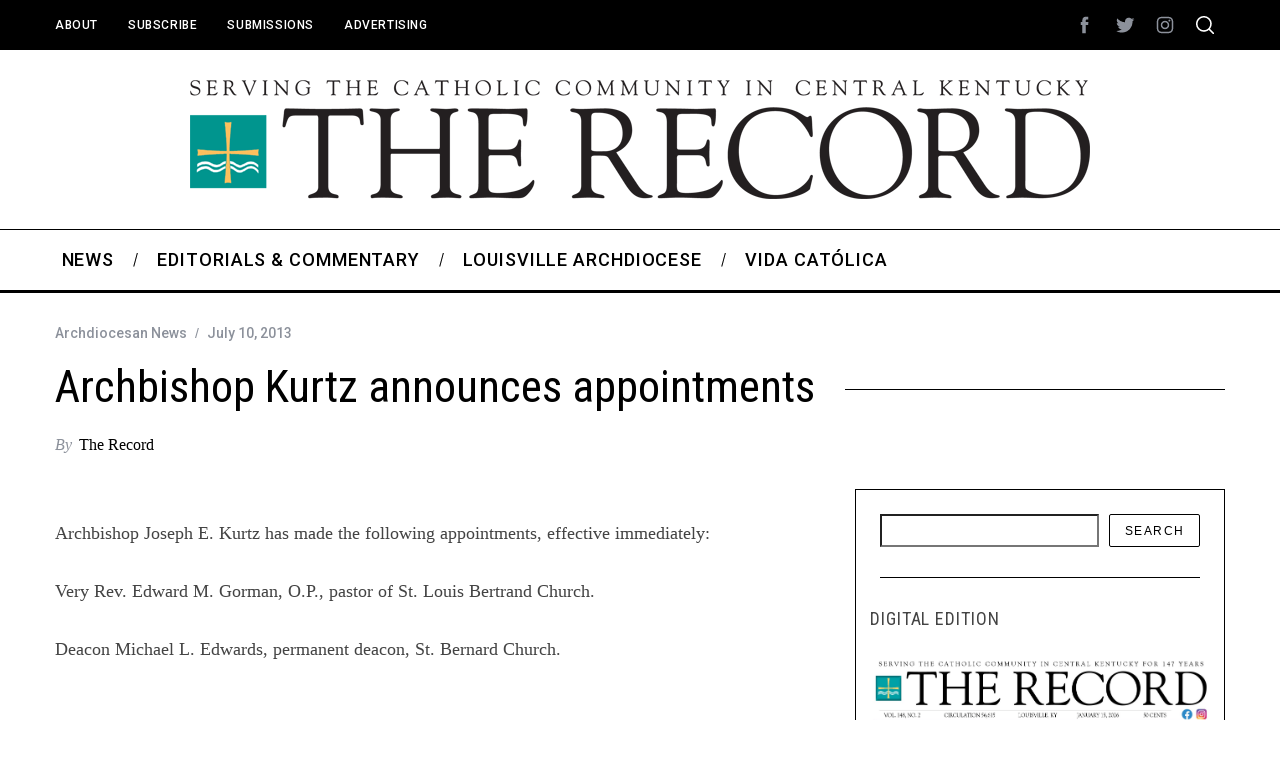

--- FILE ---
content_type: text/html; charset=UTF-8
request_url: https://therecordnewspaper.org/archbishop-kurtz-announces-appointments/
body_size: 18761
content:
<!doctype html>
<html lang="en-US">
<head>
    <meta charset="UTF-8">
    <meta name="viewport" content="width=device-width, minimum-scale=1">
    <meta name="theme-color" content="#000000">
    <link rel="profile" href="http://gmpg.org/xfn/11">
    <meta name='robots' content='index, follow, max-image-preview:large, max-snippet:-1, max-video-preview:-1' />

	<!-- This site is optimized with the Yoast SEO plugin v26.7 - https://yoast.com/wordpress/plugins/seo/ -->
	<title>Archbishop Kurtz announces appointments - The Record Newspaper</title>
	<link rel="canonical" href="https://therecordnewspaper.org/archbishop-kurtz-announces-appointments/" />
	<meta property="og:locale" content="en_US" />
	<meta property="og:type" content="article" />
	<meta property="og:title" content="Archbishop Kurtz announces appointments - The Record Newspaper" />
	<meta property="og:description" content="Archbishop Joseph E. Kurtz has made the following appointments, effective immediately: Very Rev. Edward M. Gorman, O.P., pastor of St. Louis Bertrand Church. Deacon..." />
	<meta property="og:url" content="https://therecordnewspaper.org/archbishop-kurtz-announces-appointments/" />
	<meta property="og:site_name" content="The Record Newspaper" />
	<meta property="article:published_time" content="2013-07-10T17:27:21+00:00" />
	<meta name="author" content="The Record" />
	<meta name="twitter:card" content="summary_large_image" />
	<meta name="twitter:label1" content="Written by" />
	<meta name="twitter:data1" content="The Record" />
	<script type="application/ld+json" class="yoast-schema-graph">{"@context":"https://schema.org","@graph":[{"@type":"Article","@id":"https://therecordnewspaper.org/archbishop-kurtz-announces-appointments/#article","isPartOf":{"@id":"https://therecordnewspaper.org/archbishop-kurtz-announces-appointments/"},"author":{"name":"The Record","@id":"https://therecordnewspaper.org/#/schema/person/b69fec4cb302645f1611c2775c7e0757"},"headline":"Archbishop Kurtz announces appointments","datePublished":"2013-07-10T17:27:21+00:00","mainEntityOfPage":{"@id":"https://therecordnewspaper.org/archbishop-kurtz-announces-appointments/"},"wordCount":37,"articleSection":["Archdiocesan News"],"inLanguage":"en-US"},{"@type":"WebPage","@id":"https://therecordnewspaper.org/archbishop-kurtz-announces-appointments/","url":"https://therecordnewspaper.org/archbishop-kurtz-announces-appointments/","name":"Archbishop Kurtz announces appointments - The Record Newspaper","isPartOf":{"@id":"https://therecordnewspaper.org/#website"},"datePublished":"2013-07-10T17:27:21+00:00","author":{"@id":"https://therecordnewspaper.org/#/schema/person/b69fec4cb302645f1611c2775c7e0757"},"breadcrumb":{"@id":"https://therecordnewspaper.org/archbishop-kurtz-announces-appointments/#breadcrumb"},"inLanguage":"en-US","potentialAction":[{"@type":"ReadAction","target":["https://therecordnewspaper.org/archbishop-kurtz-announces-appointments/"]}]},{"@type":"BreadcrumbList","@id":"https://therecordnewspaper.org/archbishop-kurtz-announces-appointments/#breadcrumb","itemListElement":[{"@type":"ListItem","position":1,"name":"Home","item":"https://therecordnewspaper.org/"},{"@type":"ListItem","position":2,"name":"View All News","item":"https://therecordnewspaper.org/view-all-posts/"},{"@type":"ListItem","position":3,"name":"Archbishop Kurtz announces appointments"}]},{"@type":"WebSite","@id":"https://therecordnewspaper.org/#website","url":"https://therecordnewspaper.org/","name":"The Record Newspaper","description":"Covering the Catholic Community of Central Kentucky","potentialAction":[{"@type":"SearchAction","target":{"@type":"EntryPoint","urlTemplate":"https://therecordnewspaper.org/?s={search_term_string}"},"query-input":{"@type":"PropertyValueSpecification","valueRequired":true,"valueName":"search_term_string"}}],"inLanguage":"en-US"},{"@type":"Person","@id":"https://therecordnewspaper.org/#/schema/person/b69fec4cb302645f1611c2775c7e0757","name":"The Record","image":{"@type":"ImageObject","inLanguage":"en-US","@id":"https://therecordnewspaper.org/#/schema/person/image/","url":"https://secure.gravatar.com/avatar/13391c9a71bbc9f77978ffbb176ef11ba87a388f846ab628971098053adcdfc8?s=96&d=blank&r=g","contentUrl":"https://secure.gravatar.com/avatar/13391c9a71bbc9f77978ffbb176ef11ba87a388f846ab628971098053adcdfc8?s=96&d=blank&r=g","caption":"The Record"},"url":""}]}</script>
	<!-- / Yoast SEO plugin. -->


<link rel='dns-prefetch' href='//www.googletagmanager.com' />
<link rel='dns-prefetch' href='//stats.wp.com' />
<link rel='dns-prefetch' href='//fonts.googleapis.com' />
<link rel='preconnect' href='//i0.wp.com' />
<link rel='preconnect' href='https://fonts.gstatic.com' crossorigin />
<link rel="alternate" type="application/rss+xml" title="The Record Newspaper &raquo; Feed" href="https://therecordnewspaper.org/feed/" />
<link rel="alternate" type="application/rss+xml" title="The Record Newspaper &raquo; Comments Feed" href="https://therecordnewspaper.org/comments/feed/" />
<link rel="alternate" title="oEmbed (JSON)" type="application/json+oembed" href="https://therecordnewspaper.org/wp-json/oembed/1.0/embed?url=https%3A%2F%2Ftherecordnewspaper.org%2Farchbishop-kurtz-announces-appointments%2F" />
<link rel="alternate" title="oEmbed (XML)" type="text/xml+oembed" href="https://therecordnewspaper.org/wp-json/oembed/1.0/embed?url=https%3A%2F%2Ftherecordnewspaper.org%2Farchbishop-kurtz-announces-appointments%2F&#038;format=xml" />
<style id='wp-img-auto-sizes-contain-inline-css' type='text/css'>
img:is([sizes=auto i],[sizes^="auto," i]){contain-intrinsic-size:3000px 1500px}
/*# sourceURL=wp-img-auto-sizes-contain-inline-css */
</style>
<style id='wp-emoji-styles-inline-css' type='text/css'>

	img.wp-smiley, img.emoji {
		display: inline !important;
		border: none !important;
		box-shadow: none !important;
		height: 1em !important;
		width: 1em !important;
		margin: 0 0.07em !important;
		vertical-align: -0.1em !important;
		background: none !important;
		padding: 0 !important;
	}
/*# sourceURL=wp-emoji-styles-inline-css */
</style>
<style id='wp-block-library-inline-css' type='text/css'>
:root{--wp-block-synced-color:#7a00df;--wp-block-synced-color--rgb:122,0,223;--wp-bound-block-color:var(--wp-block-synced-color);--wp-editor-canvas-background:#ddd;--wp-admin-theme-color:#007cba;--wp-admin-theme-color--rgb:0,124,186;--wp-admin-theme-color-darker-10:#006ba1;--wp-admin-theme-color-darker-10--rgb:0,107,160.5;--wp-admin-theme-color-darker-20:#005a87;--wp-admin-theme-color-darker-20--rgb:0,90,135;--wp-admin-border-width-focus:2px}@media (min-resolution:192dpi){:root{--wp-admin-border-width-focus:1.5px}}.wp-element-button{cursor:pointer}:root .has-very-light-gray-background-color{background-color:#eee}:root .has-very-dark-gray-background-color{background-color:#313131}:root .has-very-light-gray-color{color:#eee}:root .has-very-dark-gray-color{color:#313131}:root .has-vivid-green-cyan-to-vivid-cyan-blue-gradient-background{background:linear-gradient(135deg,#00d084,#0693e3)}:root .has-purple-crush-gradient-background{background:linear-gradient(135deg,#34e2e4,#4721fb 50%,#ab1dfe)}:root .has-hazy-dawn-gradient-background{background:linear-gradient(135deg,#faaca8,#dad0ec)}:root .has-subdued-olive-gradient-background{background:linear-gradient(135deg,#fafae1,#67a671)}:root .has-atomic-cream-gradient-background{background:linear-gradient(135deg,#fdd79a,#004a59)}:root .has-nightshade-gradient-background{background:linear-gradient(135deg,#330968,#31cdcf)}:root .has-midnight-gradient-background{background:linear-gradient(135deg,#020381,#2874fc)}:root{--wp--preset--font-size--normal:16px;--wp--preset--font-size--huge:42px}.has-regular-font-size{font-size:1em}.has-larger-font-size{font-size:2.625em}.has-normal-font-size{font-size:var(--wp--preset--font-size--normal)}.has-huge-font-size{font-size:var(--wp--preset--font-size--huge)}.has-text-align-center{text-align:center}.has-text-align-left{text-align:left}.has-text-align-right{text-align:right}.has-fit-text{white-space:nowrap!important}#end-resizable-editor-section{display:none}.aligncenter{clear:both}.items-justified-left{justify-content:flex-start}.items-justified-center{justify-content:center}.items-justified-right{justify-content:flex-end}.items-justified-space-between{justify-content:space-between}.screen-reader-text{border:0;clip-path:inset(50%);height:1px;margin:-1px;overflow:hidden;padding:0;position:absolute;width:1px;word-wrap:normal!important}.screen-reader-text:focus{background-color:#ddd;clip-path:none;color:#444;display:block;font-size:1em;height:auto;left:5px;line-height:normal;padding:15px 23px 14px;text-decoration:none;top:5px;width:auto;z-index:100000}html :where(.has-border-color){border-style:solid}html :where([style*=border-top-color]){border-top-style:solid}html :where([style*=border-right-color]){border-right-style:solid}html :where([style*=border-bottom-color]){border-bottom-style:solid}html :where([style*=border-left-color]){border-left-style:solid}html :where([style*=border-width]){border-style:solid}html :where([style*=border-top-width]){border-top-style:solid}html :where([style*=border-right-width]){border-right-style:solid}html :where([style*=border-bottom-width]){border-bottom-style:solid}html :where([style*=border-left-width]){border-left-style:solid}html :where(img[class*=wp-image-]){height:auto;max-width:100%}:where(figure){margin:0 0 1em}html :where(.is-position-sticky){--wp-admin--admin-bar--position-offset:var(--wp-admin--admin-bar--height,0px)}@media screen and (max-width:600px){html :where(.is-position-sticky){--wp-admin--admin-bar--position-offset:0px}}

/*# sourceURL=wp-block-library-inline-css */
</style><style id='wp-block-image-inline-css' type='text/css'>
.wp-block-image>a,.wp-block-image>figure>a{display:inline-block}.wp-block-image img{box-sizing:border-box;height:auto;max-width:100%;vertical-align:bottom}@media not (prefers-reduced-motion){.wp-block-image img.hide{visibility:hidden}.wp-block-image img.show{animation:show-content-image .4s}}.wp-block-image[style*=border-radius] img,.wp-block-image[style*=border-radius]>a{border-radius:inherit}.wp-block-image.has-custom-border img{box-sizing:border-box}.wp-block-image.aligncenter{text-align:center}.wp-block-image.alignfull>a,.wp-block-image.alignwide>a{width:100%}.wp-block-image.alignfull img,.wp-block-image.alignwide img{height:auto;width:100%}.wp-block-image .aligncenter,.wp-block-image .alignleft,.wp-block-image .alignright,.wp-block-image.aligncenter,.wp-block-image.alignleft,.wp-block-image.alignright{display:table}.wp-block-image .aligncenter>figcaption,.wp-block-image .alignleft>figcaption,.wp-block-image .alignright>figcaption,.wp-block-image.aligncenter>figcaption,.wp-block-image.alignleft>figcaption,.wp-block-image.alignright>figcaption{caption-side:bottom;display:table-caption}.wp-block-image .alignleft{float:left;margin:.5em 1em .5em 0}.wp-block-image .alignright{float:right;margin:.5em 0 .5em 1em}.wp-block-image .aligncenter{margin-left:auto;margin-right:auto}.wp-block-image :where(figcaption){margin-bottom:1em;margin-top:.5em}.wp-block-image.is-style-circle-mask img{border-radius:9999px}@supports ((-webkit-mask-image:none) or (mask-image:none)) or (-webkit-mask-image:none){.wp-block-image.is-style-circle-mask img{border-radius:0;-webkit-mask-image:url('data:image/svg+xml;utf8,<svg viewBox="0 0 100 100" xmlns="http://www.w3.org/2000/svg"><circle cx="50" cy="50" r="50"/></svg>');mask-image:url('data:image/svg+xml;utf8,<svg viewBox="0 0 100 100" xmlns="http://www.w3.org/2000/svg"><circle cx="50" cy="50" r="50"/></svg>');mask-mode:alpha;-webkit-mask-position:center;mask-position:center;-webkit-mask-repeat:no-repeat;mask-repeat:no-repeat;-webkit-mask-size:contain;mask-size:contain}}:root :where(.wp-block-image.is-style-rounded img,.wp-block-image .is-style-rounded img){border-radius:9999px}.wp-block-image figure{margin:0}.wp-lightbox-container{display:flex;flex-direction:column;position:relative}.wp-lightbox-container img{cursor:zoom-in}.wp-lightbox-container img:hover+button{opacity:1}.wp-lightbox-container button{align-items:center;backdrop-filter:blur(16px) saturate(180%);background-color:#5a5a5a40;border:none;border-radius:4px;cursor:zoom-in;display:flex;height:20px;justify-content:center;opacity:0;padding:0;position:absolute;right:16px;text-align:center;top:16px;width:20px;z-index:100}@media not (prefers-reduced-motion){.wp-lightbox-container button{transition:opacity .2s ease}}.wp-lightbox-container button:focus-visible{outline:3px auto #5a5a5a40;outline:3px auto -webkit-focus-ring-color;outline-offset:3px}.wp-lightbox-container button:hover{cursor:pointer;opacity:1}.wp-lightbox-container button:focus{opacity:1}.wp-lightbox-container button:focus,.wp-lightbox-container button:hover,.wp-lightbox-container button:not(:hover):not(:active):not(.has-background){background-color:#5a5a5a40;border:none}.wp-lightbox-overlay{box-sizing:border-box;cursor:zoom-out;height:100vh;left:0;overflow:hidden;position:fixed;top:0;visibility:hidden;width:100%;z-index:100000}.wp-lightbox-overlay .close-button{align-items:center;cursor:pointer;display:flex;justify-content:center;min-height:40px;min-width:40px;padding:0;position:absolute;right:calc(env(safe-area-inset-right) + 16px);top:calc(env(safe-area-inset-top) + 16px);z-index:5000000}.wp-lightbox-overlay .close-button:focus,.wp-lightbox-overlay .close-button:hover,.wp-lightbox-overlay .close-button:not(:hover):not(:active):not(.has-background){background:none;border:none}.wp-lightbox-overlay .lightbox-image-container{height:var(--wp--lightbox-container-height);left:50%;overflow:hidden;position:absolute;top:50%;transform:translate(-50%,-50%);transform-origin:top left;width:var(--wp--lightbox-container-width);z-index:9999999999}.wp-lightbox-overlay .wp-block-image{align-items:center;box-sizing:border-box;display:flex;height:100%;justify-content:center;margin:0;position:relative;transform-origin:0 0;width:100%;z-index:3000000}.wp-lightbox-overlay .wp-block-image img{height:var(--wp--lightbox-image-height);min-height:var(--wp--lightbox-image-height);min-width:var(--wp--lightbox-image-width);width:var(--wp--lightbox-image-width)}.wp-lightbox-overlay .wp-block-image figcaption{display:none}.wp-lightbox-overlay button{background:none;border:none}.wp-lightbox-overlay .scrim{background-color:#fff;height:100%;opacity:.9;position:absolute;width:100%;z-index:2000000}.wp-lightbox-overlay.active{visibility:visible}@media not (prefers-reduced-motion){.wp-lightbox-overlay.active{animation:turn-on-visibility .25s both}.wp-lightbox-overlay.active img{animation:turn-on-visibility .35s both}.wp-lightbox-overlay.show-closing-animation:not(.active){animation:turn-off-visibility .35s both}.wp-lightbox-overlay.show-closing-animation:not(.active) img{animation:turn-off-visibility .25s both}.wp-lightbox-overlay.zoom.active{animation:none;opacity:1;visibility:visible}.wp-lightbox-overlay.zoom.active .lightbox-image-container{animation:lightbox-zoom-in .4s}.wp-lightbox-overlay.zoom.active .lightbox-image-container img{animation:none}.wp-lightbox-overlay.zoom.active .scrim{animation:turn-on-visibility .4s forwards}.wp-lightbox-overlay.zoom.show-closing-animation:not(.active){animation:none}.wp-lightbox-overlay.zoom.show-closing-animation:not(.active) .lightbox-image-container{animation:lightbox-zoom-out .4s}.wp-lightbox-overlay.zoom.show-closing-animation:not(.active) .lightbox-image-container img{animation:none}.wp-lightbox-overlay.zoom.show-closing-animation:not(.active) .scrim{animation:turn-off-visibility .4s forwards}}@keyframes show-content-image{0%{visibility:hidden}99%{visibility:hidden}to{visibility:visible}}@keyframes turn-on-visibility{0%{opacity:0}to{opacity:1}}@keyframes turn-off-visibility{0%{opacity:1;visibility:visible}99%{opacity:0;visibility:visible}to{opacity:0;visibility:hidden}}@keyframes lightbox-zoom-in{0%{transform:translate(calc((-100vw + var(--wp--lightbox-scrollbar-width))/2 + var(--wp--lightbox-initial-left-position)),calc(-50vh + var(--wp--lightbox-initial-top-position))) scale(var(--wp--lightbox-scale))}to{transform:translate(-50%,-50%) scale(1)}}@keyframes lightbox-zoom-out{0%{transform:translate(-50%,-50%) scale(1);visibility:visible}99%{visibility:visible}to{transform:translate(calc((-100vw + var(--wp--lightbox-scrollbar-width))/2 + var(--wp--lightbox-initial-left-position)),calc(-50vh + var(--wp--lightbox-initial-top-position))) scale(var(--wp--lightbox-scale));visibility:hidden}}
/*# sourceURL=https://therecordnewspaper.org/wp-includes/blocks/image/style.min.css */
</style>
<style id='wp-block-search-inline-css' type='text/css'>
.wp-block-search__button{margin-left:10px;word-break:normal}.wp-block-search__button.has-icon{line-height:0}.wp-block-search__button svg{height:1.25em;min-height:24px;min-width:24px;width:1.25em;fill:currentColor;vertical-align:text-bottom}:where(.wp-block-search__button){border:1px solid #ccc;padding:6px 10px}.wp-block-search__inside-wrapper{display:flex;flex:auto;flex-wrap:nowrap;max-width:100%}.wp-block-search__label{width:100%}.wp-block-search.wp-block-search__button-only .wp-block-search__button{box-sizing:border-box;display:flex;flex-shrink:0;justify-content:center;margin-left:0;max-width:100%}.wp-block-search.wp-block-search__button-only .wp-block-search__inside-wrapper{min-width:0!important;transition-property:width}.wp-block-search.wp-block-search__button-only .wp-block-search__input{flex-basis:100%;transition-duration:.3s}.wp-block-search.wp-block-search__button-only.wp-block-search__searchfield-hidden,.wp-block-search.wp-block-search__button-only.wp-block-search__searchfield-hidden .wp-block-search__inside-wrapper{overflow:hidden}.wp-block-search.wp-block-search__button-only.wp-block-search__searchfield-hidden .wp-block-search__input{border-left-width:0!important;border-right-width:0!important;flex-basis:0;flex-grow:0;margin:0;min-width:0!important;padding-left:0!important;padding-right:0!important;width:0!important}:where(.wp-block-search__input){appearance:none;border:1px solid #949494;flex-grow:1;font-family:inherit;font-size:inherit;font-style:inherit;font-weight:inherit;letter-spacing:inherit;line-height:inherit;margin-left:0;margin-right:0;min-width:3rem;padding:8px;text-decoration:unset!important;text-transform:inherit}:where(.wp-block-search__button-inside .wp-block-search__inside-wrapper){background-color:#fff;border:1px solid #949494;box-sizing:border-box;padding:4px}:where(.wp-block-search__button-inside .wp-block-search__inside-wrapper) .wp-block-search__input{border:none;border-radius:0;padding:0 4px}:where(.wp-block-search__button-inside .wp-block-search__inside-wrapper) .wp-block-search__input:focus{outline:none}:where(.wp-block-search__button-inside .wp-block-search__inside-wrapper) :where(.wp-block-search__button){padding:4px 8px}.wp-block-search.aligncenter .wp-block-search__inside-wrapper{margin:auto}.wp-block[data-align=right] .wp-block-search.wp-block-search__button-only .wp-block-search__inside-wrapper{float:right}
/*# sourceURL=https://therecordnewspaper.org/wp-includes/blocks/search/style.min.css */
</style>
<style id='wp-block-columns-inline-css' type='text/css'>
.wp-block-columns{box-sizing:border-box;display:flex;flex-wrap:wrap!important}@media (min-width:782px){.wp-block-columns{flex-wrap:nowrap!important}}.wp-block-columns{align-items:normal!important}.wp-block-columns.are-vertically-aligned-top{align-items:flex-start}.wp-block-columns.are-vertically-aligned-center{align-items:center}.wp-block-columns.are-vertically-aligned-bottom{align-items:flex-end}@media (max-width:781px){.wp-block-columns:not(.is-not-stacked-on-mobile)>.wp-block-column{flex-basis:100%!important}}@media (min-width:782px){.wp-block-columns:not(.is-not-stacked-on-mobile)>.wp-block-column{flex-basis:0;flex-grow:1}.wp-block-columns:not(.is-not-stacked-on-mobile)>.wp-block-column[style*=flex-basis]{flex-grow:0}}.wp-block-columns.is-not-stacked-on-mobile{flex-wrap:nowrap!important}.wp-block-columns.is-not-stacked-on-mobile>.wp-block-column{flex-basis:0;flex-grow:1}.wp-block-columns.is-not-stacked-on-mobile>.wp-block-column[style*=flex-basis]{flex-grow:0}:where(.wp-block-columns){margin-bottom:1.75em}:where(.wp-block-columns.has-background){padding:1.25em 2.375em}.wp-block-column{flex-grow:1;min-width:0;overflow-wrap:break-word;word-break:break-word}.wp-block-column.is-vertically-aligned-top{align-self:flex-start}.wp-block-column.is-vertically-aligned-center{align-self:center}.wp-block-column.is-vertically-aligned-bottom{align-self:flex-end}.wp-block-column.is-vertically-aligned-stretch{align-self:stretch}.wp-block-column.is-vertically-aligned-bottom,.wp-block-column.is-vertically-aligned-center,.wp-block-column.is-vertically-aligned-top{width:100%}
/*# sourceURL=https://therecordnewspaper.org/wp-includes/blocks/columns/style.min.css */
</style>
<style id='global-styles-inline-css' type='text/css'>
:root{--wp--preset--aspect-ratio--square: 1;--wp--preset--aspect-ratio--4-3: 4/3;--wp--preset--aspect-ratio--3-4: 3/4;--wp--preset--aspect-ratio--3-2: 3/2;--wp--preset--aspect-ratio--2-3: 2/3;--wp--preset--aspect-ratio--16-9: 16/9;--wp--preset--aspect-ratio--9-16: 9/16;--wp--preset--color--black: #000000;--wp--preset--color--cyan-bluish-gray: #abb8c3;--wp--preset--color--white: #ffffff;--wp--preset--color--pale-pink: #f78da7;--wp--preset--color--vivid-red: #cf2e2e;--wp--preset--color--luminous-vivid-orange: #ff6900;--wp--preset--color--luminous-vivid-amber: #fcb900;--wp--preset--color--light-green-cyan: #7bdcb5;--wp--preset--color--vivid-green-cyan: #00d084;--wp--preset--color--pale-cyan-blue: #8ed1fc;--wp--preset--color--vivid-cyan-blue: #0693e3;--wp--preset--color--vivid-purple: #9b51e0;--wp--preset--gradient--vivid-cyan-blue-to-vivid-purple: linear-gradient(135deg,rgb(6,147,227) 0%,rgb(155,81,224) 100%);--wp--preset--gradient--light-green-cyan-to-vivid-green-cyan: linear-gradient(135deg,rgb(122,220,180) 0%,rgb(0,208,130) 100%);--wp--preset--gradient--luminous-vivid-amber-to-luminous-vivid-orange: linear-gradient(135deg,rgb(252,185,0) 0%,rgb(255,105,0) 100%);--wp--preset--gradient--luminous-vivid-orange-to-vivid-red: linear-gradient(135deg,rgb(255,105,0) 0%,rgb(207,46,46) 100%);--wp--preset--gradient--very-light-gray-to-cyan-bluish-gray: linear-gradient(135deg,rgb(238,238,238) 0%,rgb(169,184,195) 100%);--wp--preset--gradient--cool-to-warm-spectrum: linear-gradient(135deg,rgb(74,234,220) 0%,rgb(151,120,209) 20%,rgb(207,42,186) 40%,rgb(238,44,130) 60%,rgb(251,105,98) 80%,rgb(254,248,76) 100%);--wp--preset--gradient--blush-light-purple: linear-gradient(135deg,rgb(255,206,236) 0%,rgb(152,150,240) 100%);--wp--preset--gradient--blush-bordeaux: linear-gradient(135deg,rgb(254,205,165) 0%,rgb(254,45,45) 50%,rgb(107,0,62) 100%);--wp--preset--gradient--luminous-dusk: linear-gradient(135deg,rgb(255,203,112) 0%,rgb(199,81,192) 50%,rgb(65,88,208) 100%);--wp--preset--gradient--pale-ocean: linear-gradient(135deg,rgb(255,245,203) 0%,rgb(182,227,212) 50%,rgb(51,167,181) 100%);--wp--preset--gradient--electric-grass: linear-gradient(135deg,rgb(202,248,128) 0%,rgb(113,206,126) 100%);--wp--preset--gradient--midnight: linear-gradient(135deg,rgb(2,3,129) 0%,rgb(40,116,252) 100%);--wp--preset--font-size--small: 13px;--wp--preset--font-size--medium: 20px;--wp--preset--font-size--large: 36px;--wp--preset--font-size--x-large: 42px;--wp--preset--spacing--20: 0.44rem;--wp--preset--spacing--30: 0.67rem;--wp--preset--spacing--40: 1rem;--wp--preset--spacing--50: 1.5rem;--wp--preset--spacing--60: 2.25rem;--wp--preset--spacing--70: 3.38rem;--wp--preset--spacing--80: 5.06rem;--wp--preset--shadow--natural: 6px 6px 9px rgba(0, 0, 0, 0.2);--wp--preset--shadow--deep: 12px 12px 50px rgba(0, 0, 0, 0.4);--wp--preset--shadow--sharp: 6px 6px 0px rgba(0, 0, 0, 0.2);--wp--preset--shadow--outlined: 6px 6px 0px -3px rgb(255, 255, 255), 6px 6px rgb(0, 0, 0);--wp--preset--shadow--crisp: 6px 6px 0px rgb(0, 0, 0);}:where(.is-layout-flex){gap: 0.5em;}:where(.is-layout-grid){gap: 0.5em;}body .is-layout-flex{display: flex;}.is-layout-flex{flex-wrap: wrap;align-items: center;}.is-layout-flex > :is(*, div){margin: 0;}body .is-layout-grid{display: grid;}.is-layout-grid > :is(*, div){margin: 0;}:where(.wp-block-columns.is-layout-flex){gap: 2em;}:where(.wp-block-columns.is-layout-grid){gap: 2em;}:where(.wp-block-post-template.is-layout-flex){gap: 1.25em;}:where(.wp-block-post-template.is-layout-grid){gap: 1.25em;}.has-black-color{color: var(--wp--preset--color--black) !important;}.has-cyan-bluish-gray-color{color: var(--wp--preset--color--cyan-bluish-gray) !important;}.has-white-color{color: var(--wp--preset--color--white) !important;}.has-pale-pink-color{color: var(--wp--preset--color--pale-pink) !important;}.has-vivid-red-color{color: var(--wp--preset--color--vivid-red) !important;}.has-luminous-vivid-orange-color{color: var(--wp--preset--color--luminous-vivid-orange) !important;}.has-luminous-vivid-amber-color{color: var(--wp--preset--color--luminous-vivid-amber) !important;}.has-light-green-cyan-color{color: var(--wp--preset--color--light-green-cyan) !important;}.has-vivid-green-cyan-color{color: var(--wp--preset--color--vivid-green-cyan) !important;}.has-pale-cyan-blue-color{color: var(--wp--preset--color--pale-cyan-blue) !important;}.has-vivid-cyan-blue-color{color: var(--wp--preset--color--vivid-cyan-blue) !important;}.has-vivid-purple-color{color: var(--wp--preset--color--vivid-purple) !important;}.has-black-background-color{background-color: var(--wp--preset--color--black) !important;}.has-cyan-bluish-gray-background-color{background-color: var(--wp--preset--color--cyan-bluish-gray) !important;}.has-white-background-color{background-color: var(--wp--preset--color--white) !important;}.has-pale-pink-background-color{background-color: var(--wp--preset--color--pale-pink) !important;}.has-vivid-red-background-color{background-color: var(--wp--preset--color--vivid-red) !important;}.has-luminous-vivid-orange-background-color{background-color: var(--wp--preset--color--luminous-vivid-orange) !important;}.has-luminous-vivid-amber-background-color{background-color: var(--wp--preset--color--luminous-vivid-amber) !important;}.has-light-green-cyan-background-color{background-color: var(--wp--preset--color--light-green-cyan) !important;}.has-vivid-green-cyan-background-color{background-color: var(--wp--preset--color--vivid-green-cyan) !important;}.has-pale-cyan-blue-background-color{background-color: var(--wp--preset--color--pale-cyan-blue) !important;}.has-vivid-cyan-blue-background-color{background-color: var(--wp--preset--color--vivid-cyan-blue) !important;}.has-vivid-purple-background-color{background-color: var(--wp--preset--color--vivid-purple) !important;}.has-black-border-color{border-color: var(--wp--preset--color--black) !important;}.has-cyan-bluish-gray-border-color{border-color: var(--wp--preset--color--cyan-bluish-gray) !important;}.has-white-border-color{border-color: var(--wp--preset--color--white) !important;}.has-pale-pink-border-color{border-color: var(--wp--preset--color--pale-pink) !important;}.has-vivid-red-border-color{border-color: var(--wp--preset--color--vivid-red) !important;}.has-luminous-vivid-orange-border-color{border-color: var(--wp--preset--color--luminous-vivid-orange) !important;}.has-luminous-vivid-amber-border-color{border-color: var(--wp--preset--color--luminous-vivid-amber) !important;}.has-light-green-cyan-border-color{border-color: var(--wp--preset--color--light-green-cyan) !important;}.has-vivid-green-cyan-border-color{border-color: var(--wp--preset--color--vivid-green-cyan) !important;}.has-pale-cyan-blue-border-color{border-color: var(--wp--preset--color--pale-cyan-blue) !important;}.has-vivid-cyan-blue-border-color{border-color: var(--wp--preset--color--vivid-cyan-blue) !important;}.has-vivid-purple-border-color{border-color: var(--wp--preset--color--vivid-purple) !important;}.has-vivid-cyan-blue-to-vivid-purple-gradient-background{background: var(--wp--preset--gradient--vivid-cyan-blue-to-vivid-purple) !important;}.has-light-green-cyan-to-vivid-green-cyan-gradient-background{background: var(--wp--preset--gradient--light-green-cyan-to-vivid-green-cyan) !important;}.has-luminous-vivid-amber-to-luminous-vivid-orange-gradient-background{background: var(--wp--preset--gradient--luminous-vivid-amber-to-luminous-vivid-orange) !important;}.has-luminous-vivid-orange-to-vivid-red-gradient-background{background: var(--wp--preset--gradient--luminous-vivid-orange-to-vivid-red) !important;}.has-very-light-gray-to-cyan-bluish-gray-gradient-background{background: var(--wp--preset--gradient--very-light-gray-to-cyan-bluish-gray) !important;}.has-cool-to-warm-spectrum-gradient-background{background: var(--wp--preset--gradient--cool-to-warm-spectrum) !important;}.has-blush-light-purple-gradient-background{background: var(--wp--preset--gradient--blush-light-purple) !important;}.has-blush-bordeaux-gradient-background{background: var(--wp--preset--gradient--blush-bordeaux) !important;}.has-luminous-dusk-gradient-background{background: var(--wp--preset--gradient--luminous-dusk) !important;}.has-pale-ocean-gradient-background{background: var(--wp--preset--gradient--pale-ocean) !important;}.has-electric-grass-gradient-background{background: var(--wp--preset--gradient--electric-grass) !important;}.has-midnight-gradient-background{background: var(--wp--preset--gradient--midnight) !important;}.has-small-font-size{font-size: var(--wp--preset--font-size--small) !important;}.has-medium-font-size{font-size: var(--wp--preset--font-size--medium) !important;}.has-large-font-size{font-size: var(--wp--preset--font-size--large) !important;}.has-x-large-font-size{font-size: var(--wp--preset--font-size--x-large) !important;}
:where(.wp-block-columns.is-layout-flex){gap: 2em;}:where(.wp-block-columns.is-layout-grid){gap: 2em;}
/*# sourceURL=global-styles-inline-css */
</style>
<style id='core-block-supports-inline-css' type='text/css'>
.wp-container-core-columns-is-layout-9d6595d7{flex-wrap:nowrap;}
/*# sourceURL=core-block-supports-inline-css */
</style>

<style id='classic-theme-styles-inline-css' type='text/css'>
/*! This file is auto-generated */
.wp-block-button__link{color:#fff;background-color:#32373c;border-radius:9999px;box-shadow:none;text-decoration:none;padding:calc(.667em + 2px) calc(1.333em + 2px);font-size:1.125em}.wp-block-file__button{background:#32373c;color:#fff;text-decoration:none}
/*# sourceURL=/wp-includes/css/classic-themes.min.css */
</style>
<link rel='stylesheet' id='sc-frontend-style-css' href='https://therecordnewspaper.org/wp-content/plugins/shortcodes-indep/css/frontend-style.css?ver=6.9' type='text/css' media='all' />
<link rel='stylesheet' id='extendify-utility-styles-css' href='https://therecordnewspaper.org/wp-content/plugins/extendify/public/build/utility-minimum.css?ver=6.9' type='text/css' media='all' />
<link rel='stylesheet' id='parent-style-css' href='https://therecordnewspaper.org/wp-content/themes/simplemag/style.css?ver=6.9' type='text/css' media='all' />
<link rel='stylesheet' id='main-style-css' href='https://therecordnewspaper.org/wp-content/themes/simplemag-child/style.css?ver=6.9' type='text/css' media='all' />
<link rel="preload" as="style" href="https://fonts.googleapis.com/css?family=Roboto:500%7CRoboto%20Condensed:400&#038;display=swap&#038;ver=1767625752" /><link rel="stylesheet" href="https://fonts.googleapis.com/css?family=Roboto:500%7CRoboto%20Condensed:400&#038;display=swap&#038;ver=1767625752" media="print" onload="this.media='all'"><noscript><link rel="stylesheet" href="https://fonts.googleapis.com/css?family=Roboto:500%7CRoboto%20Condensed:400&#038;display=swap&#038;ver=1767625752" /></noscript><style id='simplemag-inline-css-inline-css' type='text/css'>
:root { --site-background: #fff; --site-color: #444; --hp-sections-space: 100px; } .site-header .site-branding { max-width: 900px; } .main-menu .sub-links .active-link, .main-menu .mega-menu-item:hover .item-title a, .main-menu > ul > .sub-menu-columns > .sub-menu > .sub-links > li > a { color: #f7971d; } .main-menu .sub-menu-two-columns > .sub-menu > .sub-links li a:after { background-color: #f7971d; } .main-menu .posts-loading:after { border-top-color: #f7971d; border-bottom-color: #f7971d; } .main-menu > ul > .link-arrow > a > span:after { border-color: transparent transparent #f7971d; } .main-menu > ul > li > .sub-menu { border-top-color: #f7971d; } .sidebar .widget { border-bottom-color: #000; } .footer-sidebar .widget_rss li:after, .footer-sidebar .widget_pages li:after, .footer-sidebar .widget_nav_menu li:after, .footer-sidebar .widget_categories ul li:after, .footer-sidebar .widget_recent_entries li:after, .footer-sidebar .widget_recent_comments li:after, .widget_nav_menu li:not(:last-of-type):after { background-color: #585b61; } .entry-title, .section-title { text-transform: capitalize; } @media only screen and (min-width: 960px) { .gallery-carousel__image img { height: 580px; } } .global-sliders .entry-title, .full-width-image .title, .full-width-video .title {font-size: 18px;} @media screen and (min-width: 300px) { .global-sliders .entry-title, .full-width-image .title, .full-width-video .title { font-size: calc(18px + (42 - 18) * ((100vw - 300px) / (1600 - 300))); } } @media screen and (min-width: 1600px) { .global-sliders .entry-title, .full-width-image .title, .full-width-video .title {font-size: 42px;} }.section-title .title {font-size: 22px;} @media screen and (min-width: 300px) { .section-title .title { font-size: calc(22px + (50 - 22) * ((100vw - 300px) / (1600 - 300))); } } @media screen and (min-width: 1600px) { .section-title .title {font-size: 50px;} }.page-title .entry-title {font-size: 24px;} @media screen and (min-width: 300px) { .page-title .entry-title { font-size: calc(24px + (52 - 24) * ((100vw - 300px) / (1600 - 300))); } } @media screen and (min-width: 1600px) { .page-title .entry-title {font-size: 52px;} }.entries .entry-title {font-size: 18px;} @media screen and (min-width: 300px) { .entries .entry-title { font-size: calc(18px + (24 - 18) * ((100vw - 300px) / (1600 - 300))); } } @media screen and (min-width: 1600px) { .entries .entry-title {font-size: 24px;} }/* Custom CSS */#gallery-carousel { max-height: 420px; } .layout-full .title-with-sep .entry-title { text-transform: none; } .entry-title { text-transform: none; } .entry-header h4 { text-transform: none; } .nav-previous a { text-transform: none; } .nav-next a { text-transform: none; } figure.entry-image { opacity: unset !important; }
/*# sourceURL=simplemag-inline-css-inline-css */
</style>
<script type="text/javascript" src="https://therecordnewspaper.org/wp-includes/js/jquery/jquery.min.js?ver=3.7.1" id="jquery-core-js"></script>
<script type="text/javascript" src="https://therecordnewspaper.org/wp-includes/js/jquery/jquery-migrate.min.js?ver=3.4.1" id="jquery-migrate-js"></script>

<!-- Google tag (gtag.js) snippet added by Site Kit -->
<!-- Google Analytics snippet added by Site Kit -->
<script type="text/javascript" src="https://www.googletagmanager.com/gtag/js?id=GT-WR4W3RF" id="google_gtagjs-js" async></script>
<script type="text/javascript" id="google_gtagjs-js-after">
/* <![CDATA[ */
window.dataLayer = window.dataLayer || [];function gtag(){dataLayer.push(arguments);}
gtag("set","linker",{"domains":["therecordnewspaper.org"]});
gtag("js", new Date());
gtag("set", "developer_id.dZTNiMT", true);
gtag("config", "GT-WR4W3RF");
//# sourceURL=google_gtagjs-js-after
/* ]]> */
</script>
<link rel="https://api.w.org/" href="https://therecordnewspaper.org/wp-json/" /><link rel="alternate" title="JSON" type="application/json" href="https://therecordnewspaper.org/wp-json/wp/v2/posts/9419" /><link rel="EditURI" type="application/rsd+xml" title="RSD" href="https://therecordnewspaper.org/xmlrpc.php?rsd" />
<meta name="generator" content="WordPress 6.9" />
<link rel='shortlink' href='https://therecordnewspaper.org/?p=9419' />
<meta name="generator" content="Redux 4.5.10" /><meta name="generator" content="Site Kit by Google 1.170.0" />	<style>img#wpstats{display:none}</style>
		<script type="text/javascript">
			
</script>
<link rel="amphtml" href="https://therecordnewspaper.org/archbishop-kurtz-announces-appointments/?amp"><link rel="icon" href="https://i0.wp.com/therecordnewspaper.org/wp-content/uploads/2023/02/Record-icon-lg.jpg?fit=32%2C32&#038;ssl=1" sizes="32x32" />
<link rel="icon" href="https://i0.wp.com/therecordnewspaper.org/wp-content/uploads/2023/02/Record-icon-lg.jpg?fit=192%2C192&#038;ssl=1" sizes="192x192" />
<link rel="apple-touch-icon" href="https://i0.wp.com/therecordnewspaper.org/wp-content/uploads/2023/02/Record-icon-lg.jpg?fit=180%2C180&#038;ssl=1" />
<meta name="msapplication-TileImage" content="https://i0.wp.com/therecordnewspaper.org/wp-content/uploads/2023/02/Record-icon-lg.jpg?fit=270%2C270&#038;ssl=1" />
<style id="ti_option-dynamic-css" title="dynamic-css" class="redux-options-output">:root{--font_titles-font-family:Roboto Condensed;--font_titles-font-weight:400;--titles_size-font-size:50px;--silder_titles_size-font-size:42px;--post_item_titles_size-font-size:24px;--single_font_size-font-size:52px;--entry_content_font-font-size:18px;--entry_content_font-line-height:28px;--main_site_color:#00938d;--secondary_site_color:#f7971d;--header_site_color:#ffffff;--site_top_strip_links-regular:#ffffff;--site_top_strip_links-hover:#f7971d;--slider_tint:#000000;--slider_tint_strength:0.1;--slider_tint_strength_hover:0.5;--footer_color:#242628;--footer_titles:#f7971d;--footer_text:#8c919b;--footer_links-regular:#f7971d;--footer_links-hover:#f7971d;}.menu, .entry-meta, .see-more, .read-more, .read-more-link, .nav-title, .related-posts-tabs li a, #submit, .copyright{font-family:Roboto;font-weight:500;font-style:normal;}.secondary-menu > ul > li{font-size:12px;}.main-menu > ul > li{font-size:18px;}.top-strip, .secondary-menu .sub-menu, .top-strip .search-form input[type="text"], .top-strip .social li ul{background-color:#000000;}.top-strip{border-bottom:0px solid #000;}.top-strip .social li a{color:#8c919b;}.main-menu{background-color:#ffffff;}.main-menu > ul > li{color:#000;}.main-menu > ul > li:hover{color:#333;}.main-menu > ul > li > a:before{background-color:#eeeeee;}.main-menu{border-top:1px solid #000;}.main-menu{border-bottom:3px solid #000;}.main-menu .sub-menu{background-color:#000000;}.main-menu .sub-menu li, .mega-menu-posts .item-title{color:#ffffff;}.main-menu .sub-menu li:hover, .mega-menu-posts .item-title:hover{color:#f7971d;}.sidebar{border-top:1px solid #000;border-bottom:1px solid #000;border-left:1px solid #000;border-right:1px solid #000;}.slide-dock{background-color:#ffffff;}.slide-dock__title, .slide-dock p{color:#000000;}.slide-dock .entry-meta a, .slide-dock .entry-title{color:#000000;}.footer-border-top, .footer-sidebar .widget-area:before, .footer-sidebar .widget{border-top:1px dotted #585b61;border-bottom:1px dotted #585b61;border-left:1px dotted #585b61;border-right:1px dotted #585b61;}.full-width-sidebar{background-color:#f8f8f8;}.full-width-sidebar, .full-width-sidebar a{color:#000;}.copyright{background-color:#222222;}.copyright, .copyright a{color:#8c919b;}.copyright{border-top:0px dotted #585b61;}</style></head>

<body class="wp-singular post-template-default single single-post postid-9419 single-format-standard wp-embed-responsive wp-theme-simplemag wp-child-theme-simplemag-child simplemag-5-5 simplemag-child-theme ltr text-left single-archdiocesan-news layout-full">

    <section class="no-print top-strip">

        
        <div class="wrapper">

            <div id="mobile-menu-reveal" class="icon-button mobile-menu-reveal"><i class="hamburger-icon"></i></div>

            
            
        <nav class="secondary-menu" role="navigation" aria-label="Secondary Menu"><ul id="secondary_menu" class="menu"><li id="menu-item-66384" class="menu-item menu-item-type-post_type menu-item-object-page menu-item-has-children menu-item-66384"><a href="https://therecordnewspaper.org/about-2/">About</a>
<ul class="sub-menu">
	<li id="menu-item-66401" class="menu-item menu-item-type-post_type menu-item-object-page menu-item-66401"><a href="https://therecordnewspaper.org/about-2/contact-us/">Contact Us</a></li>
	<li id="menu-item-66403" class="menu-item menu-item-type-custom menu-item-object-custom menu-item-66403"><a href="https://enews.therecordnewspaper.org/">Digital Edition</a></li>
	<li id="menu-item-66402" class="menu-item menu-item-type-custom menu-item-object-custom menu-item-66402"><a href="https://www.archlou.org/">Archdiocese of Louisville</a></li>
	<li id="menu-item-74787" class="menu-item menu-item-type-post_type menu-item-object-page menu-item-privacy-policy menu-item-74787"><a rel="privacy-policy" href="https://therecordnewspaper.org/privacy-policy/">Privacy Policy</a></li>
</ul>
</li>
<li id="menu-item-76811" class="menu-item menu-item-type-post_type menu-item-object-page menu-item-has-children menu-item-76811"><a href="https://therecordnewspaper.org/subscribe/">Subscribe</a>
<ul class="sub-menu">
	<li id="menu-item-76815" class="menu-item menu-item-type-post_type menu-item-object-page menu-item-76815"><a href="https://therecordnewspaper.org/print-subscription/">Print Subscription</a></li>
	<li id="menu-item-76805" class="menu-item menu-item-type-custom menu-item-object-custom menu-item-76805"><a href="https://lp.constantcontactpages.com/sl/ofSP3yc/TheRecordNewslettersignup">e-Newsletter</a></li>
	<li id="menu-item-76804" class="menu-item menu-item-type-post_type menu-item-object-page menu-item-76804"><a href="https://therecordnewspaper.org/change-of-address/">Change of address</a></li>
</ul>
</li>
<li id="menu-item-66391" class="menu-item menu-item-type-post_type menu-item-object-page menu-item-has-children menu-item-66391"><a href="https://therecordnewspaper.org/submissions/">Submissions</a>
<ul class="sub-menu">
	<li id="menu-item-66406" class="menu-item menu-item-type-post_type menu-item-object-page menu-item-66406"><a href="https://therecordnewspaper.org/submissions/news-events/">News &amp; Events</a></li>
	<li id="menu-item-66400" class="menu-item menu-item-type-post_type menu-item-object-page menu-item-66400"><a href="https://therecordnewspaper.org/submissions/anniversary-announcements/">Anniversary Announcements</a></li>
	<li id="menu-item-70785" class="menu-item menu-item-type-post_type menu-item-object-page menu-item-70785"><a href="https://therecordnewspaper.org/submissions/bridal-announcements/">Marriage Announcements</a></li>
	<li id="menu-item-87858" class="menu-item menu-item-type-post_type menu-item-object-page menu-item-87858"><a href="https://therecordnewspaper.org/pilgrims-of-hope/">Pilgrims of Hope</a></li>
	<li id="menu-item-88059" class="menu-item menu-item-type-post_type menu-item-object-page menu-item-88059"><a href="https://therecordnewspaper.org/recognize-a-hidden-ministry-in-your-parish/">Hidden Ministry</a></li>
</ul>
</li>
<li id="menu-item-66385" class="menu-item menu-item-type-post_type menu-item-object-page menu-item-has-children menu-item-66385"><a href="https://therecordnewspaper.org/advertising/">Advertising</a>
<ul class="sub-menu">
	<li id="menu-item-72898" class="menu-item menu-item-type-post_type menu-item-object-page menu-item-72898"><a href="https://therecordnewspaper.org/advertising/fish-fry-listing-submission-2024/">Lenten Dining</a></li>
	<li id="menu-item-72933" class="menu-item menu-item-type-post_type menu-item-object-page menu-item-72933"><a href="https://therecordnewspaper.org/graduation-issue/">Graduation Issue</a></li>
	<li id="menu-item-66408" class="menu-item menu-item-type-post_type menu-item-object-page menu-item-66408"><a href="https://therecordnewspaper.org/picnic-guide/">Picnic Advertising</a></li>
	<li id="menu-item-66390" class="menu-item menu-item-type-post_type menu-item-object-page menu-item-66390"><a href="https://therecordnewspaper.org/advertising/special-advertising-opps/">Special Advertising Opportunities</a></li>
	<li id="menu-item-66404" class="menu-item menu-item-type-post_type menu-item-object-page menu-item-66404"><a href="https://therecordnewspaper.org/advertising/classified-coupon/">Classified Coupon</a></li>
	<li id="menu-item-66386" class="menu-item menu-item-type-post_type menu-item-object-page menu-item-66386"><a href="https://therecordnewspaper.org/advertising/rates-2/">Rates</a></li>
	<li id="menu-item-66407" class="menu-item menu-item-type-post_type menu-item-object-page menu-item-66407"><a href="https://therecordnewspaper.org/advertising-policies/">ADVERTISING POLICIES</a></li>
</ul>
</li>
</ul></nav>
            
                <div class="right-side">

                    <ul class="social">
		<li><a href="#" class="social-share-link"><svg class="sm-svg-icon icon-share" width="22" height="22" aria-hidden="true" role="img" focusable="false" xmlns="http://www.w3.org/2000/svg" viewBox="0 0 1792 1792"><path d="M1792 640q0 26-19 45l-512 512q-19 19-45 19t-45-19-19-45V896H928q-98 0-175.5 6t-154 21.5-133 42.5-105.5 69.5-80 101-48.5 138.5-17.5 181q0 55 5 123 0 6 2.5 23.5t2.5 26.5q0 15-8.5 25t-23.5 10q-16 0-28-17-7-9-13-22t-13.5-30-10.5-24Q0 1286 0 1120q0-199 53-333 162-403 875-403h224V128q0-26 19-45t45-19 45 19l512 512q19 19 19 45z"></path></svg></a>
			<ul><li><a href="https://www.facebook.com/pages/The-Record-Archdiocese-of-Louisville/181092775311332" class="link-facebook" target="_blank"><svg class="sm-svg-icon icon-facebook" width="22" height="22" aria-hidden="true" role="img" focusable="false" viewBox="0 0 24 24" version="1.1" xmlns="http://www.w3.org/2000/svg" xmlns:xlink="http://www.w3.org/1999/xlink"><path d="M15.717 8.828h-2.848V6.96c0-.701.465-.865.792-.865h2.01V3.011L12.903 3C9.83 3 9.131 5.3 9.131 6.773v2.055H7.353v3.179h1.778V21h3.738v-8.993h2.522l.326-3.179z"/></svg></a></li><li><a href="https://www.twitter.com/Record_Archlou" class="link-twitter" target="_blank"><svg class="sm-svg-icon icon-twitter" width="22" height="22" aria-hidden="true" role="img" focusable="false" viewBox="0 0 24 24" version="1.1" xmlns="http://www.w3.org/2000/svg" xmlns:xlink="http://www.w3.org/1999/xlink"><path d="M22.23,5.924c-0.736,0.326-1.527,0.547-2.357,0.646c0.847-0.508,1.498-1.312,1.804-2.27 c-0.793,0.47-1.671,0.812-2.606,0.996C18.324,4.498,17.257,4,16.077,4c-2.266,0-4.103,1.837-4.103,4.103 c0,0.322,0.036,0.635,0.106,0.935C8.67,8.867,5.647,7.234,3.623,4.751C3.27,5.357,3.067,6.062,3.067,6.814 c0,1.424,0.724,2.679,1.825,3.415c-0.673-0.021-1.305-0.206-1.859-0.513c0,0.017,0,0.034,0,0.052c0,1.988,1.414,3.647,3.292,4.023 c-0.344,0.094-0.707,0.144-1.081,0.144c-0.264,0-0.521-0.026-0.772-0.074c0.522,1.63,2.038,2.816,3.833,2.85 c-1.404,1.1-3.174,1.756-5.096,1.756c-0.331,0-0.658-0.019-0.979-0.057c1.816,1.164,3.973,1.843,6.29,1.843 c7.547,0,11.675-6.252,11.675-11.675c0-0.178-0.004-0.355-0.012-0.531C20.985,7.47,21.68,6.747,22.23,5.924z"></path></svg></a></li><li><a href="https://www.instagram.com/recordarchlou/" class="link-instagram" target="_blank"><svg class="sm-svg-icon icon-instagram" width="22" height="22" aria-hidden="true" role="img" focusable="false" viewBox="0 0 24 24" version="1.1" xmlns="http://www.w3.org/2000/svg" xmlns:xlink="http://www.w3.org/1999/xlink"><path d="M12,4.622c2.403,0,2.688,0.009,3.637,0.052c0.877,0.04,1.354,0.187,1.671,0.31c0.42,0.163,0.72,0.358,1.035,0.673 c0.315,0.315,0.51,0.615,0.673,1.035c0.123,0.317,0.27,0.794,0.31,1.671c0.043,0.949,0.052,1.234,0.052,3.637 s-0.009,2.688-0.052,3.637c-0.04,0.877-0.187,1.354-0.31,1.671c-0.163,0.42-0.358,0.72-0.673,1.035 c-0.315,0.315-0.615,0.51-1.035,0.673c-0.317,0.123-0.794,0.27-1.671,0.31c-0.949,0.043-1.233,0.052-3.637,0.052 s-2.688-0.009-3.637-0.052c-0.877-0.04-1.354-0.187-1.671-0.31c-0.42-0.163-0.72-0.358-1.035-0.673 c-0.315-0.315-0.51-0.615-0.673-1.035c-0.123-0.317-0.27-0.794-0.31-1.671C4.631,14.688,4.622,14.403,4.622,12 s0.009-2.688,0.052-3.637c0.04-0.877,0.187-1.354,0.31-1.671c0.163-0.42,0.358-0.72,0.673-1.035 c0.315-0.315,0.615-0.51,1.035-0.673c0.317-0.123,0.794-0.27,1.671-0.31C9.312,4.631,9.597,4.622,12,4.622 M12,3 C9.556,3,9.249,3.01,8.289,3.054C7.331,3.098,6.677,3.25,6.105,3.472C5.513,3.702,5.011,4.01,4.511,4.511 c-0.5,0.5-0.808,1.002-1.038,1.594C3.25,6.677,3.098,7.331,3.054,8.289C3.01,9.249,3,9.556,3,12c0,2.444,0.01,2.751,0.054,3.711 c0.044,0.958,0.196,1.612,0.418,2.185c0.23,0.592,0.538,1.094,1.038,1.594c0.5,0.5,1.002,0.808,1.594,1.038 c0.572,0.222,1.227,0.375,2.185,0.418C9.249,20.99,9.556,21,12,21s2.751-0.01,3.711-0.054c0.958-0.044,1.612-0.196,2.185-0.418 c0.592-0.23,1.094-0.538,1.594-1.038c0.5-0.5,0.808-1.002,1.038-1.594c0.222-0.572,0.375-1.227,0.418-2.185 C20.99,14.751,21,14.444,21,12s-0.01-2.751-0.054-3.711c-0.044-0.958-0.196-1.612-0.418-2.185c-0.23-0.592-0.538-1.094-1.038-1.594 c-0.5-0.5-1.002-0.808-1.594-1.038c-0.572-0.222-1.227-0.375-2.185-0.418C14.751,3.01,14.444,3,12,3L12,3z M12,7.378 c-2.552,0-4.622,2.069-4.622,4.622S9.448,16.622,12,16.622s4.622-2.069,4.622-4.622S14.552,7.378,12,7.378z M12,15 c-1.657,0-3-1.343-3-3s1.343-3,3-3s3,1.343,3,3S13.657,15,12,15z M16.804,6.116c-0.596,0-1.08,0.484-1.08,1.08 s0.484,1.08,1.08,1.08c0.596,0,1.08-0.484,1.08-1.08S17.401,6.116,16.804,6.116z"></path></svg></a></li>		</ul>
		</li>
	</ul>
                    <div id="search-reveal" class="icon-button search-reveal"><svg class="sm-svg-icon icon-search" width="18" height="18" aria-hidden="true" role="img" xmlns="http://www.w3.org/2000/svg" viewBox="0 0 24 24"><path d="M0 10.498c0 5.786 4.711 10.498 10.497 10.498 2.514 0 4.819-.882 6.627-2.362l8.364 8.365L27 25.489l-8.366-8.365a10.4189 10.4189 0 0 0 2.361-6.626C20.995 4.712 16.284 0 10.497 0 4.711 0 0 4.712 0 10.498zm2.099 0c0-4.65 3.748-8.398 8.398-8.398 4.651 0 8.398 3.748 8.398 8.398 0 4.651-3.747 8.398-8.398 8.398-4.65 0-8.398-3.747-8.398-8.398z"></path></svg></div>
                    
                </div>

            
        </div><!-- .wrapper -->

    </section><!-- .top-strip -->



        <header id="masthead" class="site-header" role="banner" class="clearfix">
        <div id="branding" class="anmtd">
            <div class="wrapper">
            
<div class="header-row header-default">
    <a href="https://therecordnewspaper.org" class="site-branding" rel="home"><img class="site-logo" src="https://therecordnewspaper.org/wp-content/uploads/2015/07/RECORD-web-header-900.png" alt="The Record Newspaper - Covering the Catholic Community of Central Kentucky" width="900" height="119" /></a>
    </div><!-- .header-default -->            </div><!-- .wrapper -->
        </div><!-- #branding -->
    </header><!-- #masthead -->
    
    
    
        <nav class="no-print anmtd main-menu" role="navigation" aria-label="Main Menu"><ul id="main_menu" class="menu"><li id="menu-item-66395" class="menu-item menu-item-type-post_type menu-item-object-page menu-item-has-children"><a href="https://therecordnewspaper.org/main-news/"><span>News</span></a>
<ul class="sub-links">
	<li id="menu-item-66468" class="menu-item menu-item-type-taxonomy menu-item-object-category current-post-ancestor current-menu-parent current-post-parent"><a href="https://therecordnewspaper.org/category/archdiocesan-news/"><span>Archdiocesan News</span></a><div class="sub-menu"></div>
</li>
	<li id="menu-item-66469" class="menu-item menu-item-type-taxonomy menu-item-object-category"><a href="https://therecordnewspaper.org/category/nationalworld-news/"><span>National/World News</span></a><div class="sub-menu"></div>
</li>
	<li id="menu-item-66470" class="menu-item menu-item-type-taxonomy menu-item-object-category"><a href="https://therecordnewspaper.org/category/obituaries/"><span>Obituaries</span></a><div class="sub-menu"></div>
</li>
	<li id="menu-item-66471" class="menu-item menu-item-type-taxonomy menu-item-object-category"><a href="https://therecordnewspaper.org/category/youth-archdiocesan-news/"><span>Youth Focus</span></a><div class="sub-menu"></div>
</li>
</ul>
</li>
<li id="menu-item-66511" class="menu-item menu-item-type-taxonomy menu-item-object-category menu-item-has-children"><a href="https://therecordnewspaper.org/category/editorials-commentary/"><span>Editorials &amp; Commentary</span></a><div class="sub-menu"><div class="sub-posts"><div class="clearfix mega-menu-container mega-menu-ajax"></div></div>
<ul class="sub-links">
	<li id="menu-item-66427" class="menu-item menu-item-type-taxonomy menu-item-object-category"><a href="https://therecordnewspaper.org/category/comfort-my-people-editorials-commentary/"><span>Comfort My People</span></a><div class="sub-menu"></div>
</li>
	<li id="menu-item-66474" class="menu-item menu-item-type-taxonomy menu-item-object-category"><a href="https://therecordnewspaper.org/category/editorials-commentary/hope-in-the-lord-editorials-commentary/"><span>Hope in the Lord</span></a><div class="sub-menu"></div>
</li>
	<li id="menu-item-66475" class="menu-item menu-item-type-taxonomy menu-item-object-category"><a href="https://therecordnewspaper.org/category/editorials/"><span>Editorials</span></a><div class="sub-menu"></div>
</li>
	<li id="menu-item-66476" class="menu-item menu-item-type-taxonomy menu-item-object-category"><a href="https://therecordnewspaper.org/category/editorials-commentary/between-amens/"><span>Between Amens</span></a><div class="sub-menu"></div>
</li>
	<li id="menu-item-66477" class="menu-item menu-item-type-taxonomy menu-item-object-category"><a href="https://therecordnewspaper.org/category/editorials-commentary/living-mission/"><span>Living Mission</span></a><div class="sub-menu"></div>
</li>
	<li id="menu-item-66478" class="menu-item menu-item-type-taxonomy menu-item-object-category"><a href="https://therecordnewspaper.org/category/editorials-commentary/science-in-the-bluegrass/"><span>Science in the Bluegrass</span></a><div class="sub-menu"></div>
</li>
	<li id="menu-item-66479" class="menu-item menu-item-type-taxonomy menu-item-object-category"><a href="https://therecordnewspaper.org/category/editorials-commentary/cents-sensibility/"><span>Cents &amp; Sensibility</span></a><div class="sub-menu"></div>
</li>
	<li id="menu-item-66480" class="menu-item menu-item-type-taxonomy menu-item-object-category"><a href="https://therecordnewspaper.org/category/editorials-commentary/share-the-journey/"><span>Share the Journey</span></a><div class="sub-menu"></div>
</li>
	<li id="menu-item-66481" class="menu-item menu-item-type-taxonomy menu-item-object-category"><a href="https://therecordnewspaper.org/category/editorials-commentary/teaching-our-faith-editorials-commentary/"><span>Teaching Our Faith</span></a><div class="sub-menu"></div>
</li>
	<li id="menu-item-66482" class="menu-item menu-item-type-taxonomy menu-item-object-category"><a href="https://therecordnewspaper.org/category/editorials-commentary/time-to-speak/"><span>A Time to Speak</span></a><div class="sub-menu"></div>
</li>
</ul>
</div>
</li>
<li id="menu-item-66394" class="menu-item menu-item-type-custom menu-item-object-custom"><a href="https://www.archlou.org/"><span>Louisville Archdiocese</span></a></li>
<li id="menu-item-66483" class="menu-item menu-item-type-taxonomy menu-item-object-category menu-item-has-children"><a href="https://therecordnewspaper.org/category/vida/"><span>Vida Católica</span></a><div class="sub-menu"><div class="sub-posts"><div class="clearfix mega-menu-container mega-menu-ajax"></div></div>
<ul class="sub-links">
	<li id="menu-item-66484" class="menu-item menu-item-type-taxonomy menu-item-object-category"><a href="https://therecordnewspaper.org/category/vida/noticias-locales/"><span>Noticias Locales</span></a><div class="sub-menu"></div>
</li>
	<li id="menu-item-86323" class="menu-item menu-item-type-taxonomy menu-item-object-category"><a href="https://therecordnewspaper.org/category/vida/noticias-globales/"><span>Noticias Globales</span></a><div class="sub-menu"></div>
</li>
	<li id="menu-item-66485" class="menu-item menu-item-type-taxonomy menu-item-object-category"><a href="https://therecordnewspaper.org/category/vida/columnas/"><span>Columnas</span></a><div class="sub-menu"></div>
</li>
	<li id="menu-item-66417" class="menu-item menu-item-type-post_type menu-item-object-page"><a href="https://therecordnewspaper.org/vida-2/acerca-de/"><span>Acerca de</span></a></li>
	<li id="menu-item-66419" class="menu-item menu-item-type-custom menu-item-object-custom menu-item-has-children"><a href="http://www.archlou.org"><span>Arquidiócesis</span></a>
	<ul class="sub-links">
		<li id="menu-item-66420" class="menu-item menu-item-type-custom menu-item-object-custom"><a href="http://www.archlou.org/parishes/"><span>Parroquias</span></a></li>
		<li id="menu-item-66421" class="menu-item menu-item-type-custom menu-item-object-custom"><a href="http://www.archlou.org/masses-in-other-languages/"><span>Misas en Español</span></a></li>
	</ul>
</li>
</ul>
</div>
</li>
</ul></nav>
    <main id="content" class="site-content anmtd" role="main">

    
        <div id="post-9419" class="post-9419 post type-post status-publish format-standard hentry category-archdiocesan-news">

            
        <header class="entry-header page-header">
            <div class="wrapper">

                <div class="entry-meta"><span class="entry-category"><a href="https://therecordnewspaper.org/category/archdiocesan-news/" rel="category tag">Archdiocesan News</a></span><time class="entry-date published" datetime="2013-07-10T13:27:21-04:00">July 10, 2013</time><time class="updated" datetime="2013-07-10T13:27:21-04:00">&lt;July 10, 2013</time></div>
                <div class="page-title single-title title-with-sep">
                    <h1 class="entry-title">Archbishop Kurtz announces appointments</h1>
                </div>

                                <span class="entry-author">
                    <span class="written-by">by</span>
                    <span class="author vcard">
                        <a class="url fn n" href="" rel="author">The Record</a>
                    </span>
                </span>
                
            </div>
        </header>


    
            
            <div class="entry-media full-width-media">
                            </div>

        
            <div class="wrapper">
                <div class="grids">

                            <div class="grid-8 column-1 content-with-sidebar">
            
                    

                    

                    
        <div class="advertisement">

            			
        </div><!-- .advertisment -->

    

                    

                    
                    
                    <article class="clearfix single-box entry-content">
                        <p>Archbishop Joseph E. Kurtz has made the following appointments, effective immediately:</p>
<p>Very Rev. Edward M. Gorman, O.P., pastor of St. Louis Bertrand Church.</p>
<p>Deacon Michael L. Edwards, permanent deacon, St. Bernard Church.</p>
                    </article><!-- .entry-content -->

                    
        <div class="single-box advertisement">

            			
        </div><!-- .advertisment -->

    
                    

                    

                    
                        
                        <div class="single-box single-social ">

                            
                            
    <div class="social-sharing link-layout social-colors" data-permalink="https://therecordnewspaper.org/archbishop-kurtz-announces-appointments/">

        <a class="share-item share-facebook" href="http://www.facebook.com/sharer.php?u=https://therecordnewspaper.org/archbishop-kurtz-announces-appointments/&t=Archbishop Kurtz announces appointments" target="blank">
            <svg class="sm-svg-icon icon-facebook" width="16" height="16" aria-hidden="true" role="img" focusable="false" viewBox="0 0 24 24" version="1.1" xmlns="http://www.w3.org/2000/svg" xmlns:xlink="http://www.w3.org/1999/xlink"><path d="M15.717 8.828h-2.848V6.96c0-.701.465-.865.792-.865h2.01V3.011L12.903 3C9.83 3 9.131 5.3 9.131 6.773v2.055H7.353v3.179h1.778V21h3.738v-8.993h2.522l.326-3.179z"/></svg>            <span class="share-label">Facebook</span>        </a>

        <a class="share-item share-twitter" href="https://twitter.com/intent/tweet?original_referer=https://therecordnewspaper.org/archbishop-kurtz-announces-appointments/&text=Archbishop Kurtz announces appointments&tw_p=tweetbutton&url=https://therecordnewspaper.org/archbishop-kurtz-announces-appointments/&via=Record_ArchLou" target="_blank">
            <svg class="sm-svg-icon icon-twitter" width="16" height="16" aria-hidden="true" role="img" focusable="false" viewBox="0 0 24 24" version="1.1" xmlns="http://www.w3.org/2000/svg" xmlns:xlink="http://www.w3.org/1999/xlink"><path d="M22.23,5.924c-0.736,0.326-1.527,0.547-2.357,0.646c0.847-0.508,1.498-1.312,1.804-2.27 c-0.793,0.47-1.671,0.812-2.606,0.996C18.324,4.498,17.257,4,16.077,4c-2.266,0-4.103,1.837-4.103,4.103 c0,0.322,0.036,0.635,0.106,0.935C8.67,8.867,5.647,7.234,3.623,4.751C3.27,5.357,3.067,6.062,3.067,6.814 c0,1.424,0.724,2.679,1.825,3.415c-0.673-0.021-1.305-0.206-1.859-0.513c0,0.017,0,0.034,0,0.052c0,1.988,1.414,3.647,3.292,4.023 c-0.344,0.094-0.707,0.144-1.081,0.144c-0.264,0-0.521-0.026-0.772-0.074c0.522,1.63,2.038,2.816,3.833,2.85 c-1.404,1.1-3.174,1.756-5.096,1.756c-0.331,0-0.658-0.019-0.979-0.057c1.816,1.164,3.973,1.843,6.29,1.843 c7.547,0,11.675-6.252,11.675-11.675c0-0.178-0.004-0.355-0.012-0.531C20.985,7.47,21.68,6.747,22.23,5.924z"></path></svg>            <span class="share-label">Twitter</span>        </a>

                <a data-pin-custom="true" class="share-item share-pinterest" href="//pinterest.com/pin/create/button/?url=https://therecordnewspaper.org/archbishop-kurtz-announces-appointments/&media=&description=Archbishop Kurtz announces appointments" target="_blank">
            <svg class="sm-svg-icon icon-pinterest" width="16" height="16" aria-hidden="true" role="img" focusable="false" viewBox="0 0 24 24" version="1.1" xmlns="http://www.w3.org/2000/svg" xmlns:xlink="http://www.w3.org/1999/xlink"><path d="M12.289,2C6.617,2,3.606,5.648,3.606,9.622c0,1.846,1.025,4.146,2.666,4.878c0.25,0.111,0.381,0.063,0.439-0.169 c0.044-0.175,0.267-1.029,0.365-1.428c0.032-0.128,0.017-0.237-0.091-0.362C6.445,11.911,6.01,10.75,6.01,9.668 c0-2.777,2.194-5.464,5.933-5.464c3.23,0,5.49,2.108,5.49,5.122c0,3.407-1.794,5.768-4.13,5.768c-1.291,0-2.257-1.021-1.948-2.277 c0.372-1.495,1.089-3.112,1.089-4.191c0-0.967-0.542-1.775-1.663-1.775c-1.319,0-2.379,1.309-2.379,3.059 c0,1.115,0.394,1.869,0.394,1.869s-1.302,5.279-1.54,6.261c-0.405,1.666,0.053,4.368,0.094,4.604 c0.021,0.126,0.167,0.169,0.25,0.063c0.129-0.165,1.699-2.419,2.142-4.051c0.158-0.59,0.817-2.995,0.817-2.995 c0.43,0.784,1.681,1.446,3.013,1.446c3.963,0,6.822-3.494,6.822-7.833C20.394,5.112,16.849,2,12.289,2"></path></svg>            <span class="share-label">Pinterest</span>        </a>

        
        <div class="share-item share-more">

            <span class="share-plus"></span>

            <div class="share-more-items">
                <a class="share-linkedin" href="http://www.linkedin.com/shareArticle?mini=true&amp;url=https://therecordnewspaper.org/archbishop-kurtz-announces-appointments/&amp;title=Archbishop Kurtz announces appointments&amp;source=The Record Newspaper" target="_blank">
                    <span class="share-label">LinkedIn</span>
                </a>

                <a class="share-mail" href="mailto:?subject=Archbishop Kurtz announces appointments&body=https://therecordnewspaper.org/archbishop-kurtz-announces-appointments/">
                    <span class="share-label">Email</span>
                </a>
            </div>

        </div>

        
    </div><!-- social-sharing -->

                        </div>

                    
                    
<div class="single-box author-box single-author-box">

    <div class="author-avatar">
        <img alt='The Record' src='https://secure.gravatar.com/avatar/13391c9a71bbc9f77978ffbb176ef11ba87a388f846ab628971098053adcdfc8?s=100&#038;d=blank&#038;r=g' srcset='https://secure.gravatar.com/avatar/13391c9a71bbc9f77978ffbb176ef11ba87a388f846ab628971098053adcdfc8?s=200&#038;d=blank&#038;r=g 2x' class='avatar avatar-100 photo' height='100' width='100' decoding='async'/>    </div><!-- .author-avatar -->

    <div class="author-info">

        <div class="written-by">Written By</div>
        <span class="author vcard">
            The Record        </span>

        
        <div class="icon-container">
                                                                                                                                                                                                                                                    </div>
        
    </div><!-- .info -->

    
    <div class="author-posts">

        
            <span class="written-by">
                More from The Record            </span>

            
            <div class="item">
                <div class="entry-details">
                    <header class="entry-header">
                        <h6 class="entry-title">
                            <a href="https://therecordnewspaper.org/youth-focus-blue-ribbon-schools/">Youth Focus: Blue Ribbon Schools</a>
                        </h6>
                    </header>
                    <div class="entry-summary">
                                            </div>
                    <a class="read-more-link" href="https://therecordnewspaper.org/youth-focus-blue-ribbon-schools/">Read More</a>
                </div>
            </div>

            
            
        
    </div><!--.author-posts-->

</div><!-- .author-box -->

                    
                        <nav class="single-box nav-single">
                <div class="nav-previous">
            <a href="https://therecordnewspaper.org/an-encouraging-word-formation-keeps-us-youthful/" rel="prev"><i class="sm-chevron-left"></i><span class="nav-title">Previous article</span>An Encouraging Word — Formation keeps us youthful</a>        </div>
        
                <div class="nav-next">
            <a href="https://therecordnewspaper.org/clout-pleased-with-affordable-housing-grant/" rel="next"><i class="sm-chevron-right"></i><span class="nav-title">Next article</span>CLOUT pleased with affordable housing grant</a>        </div>
            </nav><!-- .nav-single -->

    
                    
<div id="comments" class="single-box comments-area comments-closed">

	<div class="single-box-title comments-title-wrap no-responses">
		<span class="main-font comments-title">
		0 replies on &ldquo;Archbishop Kurtz announces appointments&rdquo;		</span><!-- .comments-title -->

		
	</div><!-- .comments-title-wrap -->

	
</div><!-- #comments -->
                
                    </div><!-- .grid-8 -->
                    
<div class="grid-4 column-2">
    <aside class="sidebar" role="complementary">
        <div id="block-8" class="widget widget_block widget_search"><form role="search" method="get" action="https://therecordnewspaper.org/" class="wp-block-search__button-outside wp-block-search__text-button wp-block-search"    ><label class="wp-block-search__label screen-reader-text" for="wp-block-search__input-1" >Search</label><div class="wp-block-search__inside-wrapper" ><input class="wp-block-search__input" id="wp-block-search__input-1" placeholder="" value="" type="search" name="s" required /><button aria-label="Search" class="wp-block-search__button wp-element-button" type="submit" >Search</button></div></form></div><div id="ti_image_banner-83" class="widget widget_ti_image_banner"><h3>Digital Edition</h3>
        <a href="https://enews.therecordnewspaper.org/" rel="nofollow" target="_blank">
        	<img src="https://therecordnewspaper.org/wp-content/uploads/2026/01/front-page.1-15-26.web_.jpg" alt="Ad" />
        </a>

	    </div><div id="block-9" class="widget widget_block widget_media_image"><div class="wp-block-image">
<figure class="aligncenter size-large"><a href="https://lp.constantcontactpages.com/sl/ofSP3yc/TheRecordNewslettersignup"><img fetchpriority="high" decoding="async" width="819" height="1024" src="https://therecordnewspaper.org/wp-content/uploads/2025/09/RecordNewsletterWidget-web.web_-819x1024.jpg" alt="" class="wp-image-87046" srcset="https://i0.wp.com/therecordnewspaper.org/wp-content/uploads/2025/09/RecordNewsletterWidget-web.web_-scaled.jpg?resize=819%2C1024&amp;ssl=1 819w, https://i0.wp.com/therecordnewspaper.org/wp-content/uploads/2025/09/RecordNewsletterWidget-web.web_-scaled.jpg?resize=240%2C300&amp;ssl=1 240w, https://i0.wp.com/therecordnewspaper.org/wp-content/uploads/2025/09/RecordNewsletterWidget-web.web_-scaled.jpg?resize=768%2C960&amp;ssl=1 768w, https://i0.wp.com/therecordnewspaper.org/wp-content/uploads/2025/09/RecordNewsletterWidget-web.web_-scaled.jpg?resize=1229%2C1536&amp;ssl=1 1229w, https://i0.wp.com/therecordnewspaper.org/wp-content/uploads/2025/09/RecordNewsletterWidget-web.web_-scaled.jpg?resize=1638%2C2048&amp;ssl=1 1638w, https://i0.wp.com/therecordnewspaper.org/wp-content/uploads/2025/09/RecordNewsletterWidget-web.web_-scaled.jpg?resize=370%2C463&amp;ssl=1 370w, https://i0.wp.com/therecordnewspaper.org/wp-content/uploads/2025/09/RecordNewsletterWidget-web.web_-scaled.jpg?resize=570%2C713&amp;ssl=1 570w, https://i0.wp.com/therecordnewspaper.org/wp-content/uploads/2025/09/RecordNewsletterWidget-web.web_-scaled.jpg?resize=770%2C963&amp;ssl=1 770w, https://i0.wp.com/therecordnewspaper.org/wp-content/uploads/2025/09/RecordNewsletterWidget-web.web_-scaled.jpg?resize=1170%2C1463&amp;ssl=1 1170w, https://i0.wp.com/therecordnewspaper.org/wp-content/uploads/2025/09/RecordNewsletterWidget-web.web_-scaled.jpg?resize=464%2C580&amp;ssl=1 464w, https://i0.wp.com/therecordnewspaper.org/wp-content/uploads/2025/09/RecordNewsletterWidget-web.web_-scaled.jpg?w=2048&amp;ssl=1 2048w, https://i0.wp.com/therecordnewspaper.org/wp-content/uploads/2025/09/RecordNewsletterWidget-web.web_-scaled.jpg?w=1540&amp;ssl=1 1540w" sizes="(max-width: 819px) 100vw, 819px" /></a></figure>
</div></div><div id="ti_image_banner-86" class="widget widget_ti_image_banner">
        <a href="https://enews.therecordnewspaper.org/The-Record-01152026-e-Edition/7/" rel="nofollow" target="_blank">
        	<img src="https://therecordnewspaper.org/wp-content/uploads/2025/06/Help-Wanted-and-Classified-Section.web_-1.jpg" alt="Ad" />
        </a>

	    </div><div id="block-7" class="widget widget_block">
<div class="wp-block-columns is-layout-flex wp-container-core-columns-is-layout-9d6595d7 wp-block-columns-is-layout-flex">
<div class="wp-block-column is-layout-flow wp-block-column-is-layout-flow" style="flex-basis:100%"><div class="widget widget_media_image"><a href="https://therecordnewspaper.org/wp-content/uploads/2026/01/Puzzle-solved-1-8-2026.web_.jpg"><img decoding="async" width="270" height="103" src="https://i0.wp.com/therecordnewspaper.org/wp-content/uploads/2018/08/CrossWordSolution-widget-270x103-1.jpg?fit=270%2C103&amp;ssl=1" class="image wp-image-31860  attachment-full size-full" alt="" style="max-width: 100%; height: auto;" /></a></div></div>
</div>
</div><div id="archives-1" class="widget widget_archive"><h3>Archives</h3>		<label class="screen-reader-text" for="archives-dropdown-1">Archives</label>
		<select id="archives-dropdown-1" name="archive-dropdown">
			
			<option value="">Select Month</option>
				<option value='https://therecordnewspaper.org/2026/01/'> January 2026 </option>
	<option value='https://therecordnewspaper.org/2025/12/'> December 2025 </option>
	<option value='https://therecordnewspaper.org/2025/11/'> November 2025 </option>
	<option value='https://therecordnewspaper.org/2025/10/'> October 2025 </option>
	<option value='https://therecordnewspaper.org/2025/09/'> September 2025 </option>
	<option value='https://therecordnewspaper.org/2025/08/'> August 2025 </option>
	<option value='https://therecordnewspaper.org/2025/07/'> July 2025 </option>
	<option value='https://therecordnewspaper.org/2025/06/'> June 2025 </option>
	<option value='https://therecordnewspaper.org/2025/05/'> May 2025 </option>
	<option value='https://therecordnewspaper.org/2025/04/'> April 2025 </option>
	<option value='https://therecordnewspaper.org/2025/03/'> March 2025 </option>
	<option value='https://therecordnewspaper.org/2025/02/'> February 2025 </option>
	<option value='https://therecordnewspaper.org/2025/01/'> January 2025 </option>
	<option value='https://therecordnewspaper.org/2024/12/'> December 2024 </option>
	<option value='https://therecordnewspaper.org/2024/11/'> November 2024 </option>
	<option value='https://therecordnewspaper.org/2024/10/'> October 2024 </option>
	<option value='https://therecordnewspaper.org/2024/09/'> September 2024 </option>
	<option value='https://therecordnewspaper.org/2024/08/'> August 2024 </option>
	<option value='https://therecordnewspaper.org/2024/07/'> July 2024 </option>
	<option value='https://therecordnewspaper.org/2024/06/'> June 2024 </option>
	<option value='https://therecordnewspaper.org/2024/05/'> May 2024 </option>
	<option value='https://therecordnewspaper.org/2024/04/'> April 2024 </option>
	<option value='https://therecordnewspaper.org/2024/03/'> March 2024 </option>
	<option value='https://therecordnewspaper.org/2024/02/'> February 2024 </option>
	<option value='https://therecordnewspaper.org/2024/01/'> January 2024 </option>
	<option value='https://therecordnewspaper.org/2023/12/'> December 2023 </option>
	<option value='https://therecordnewspaper.org/2023/11/'> November 2023 </option>
	<option value='https://therecordnewspaper.org/2023/10/'> October 2023 </option>
	<option value='https://therecordnewspaper.org/2023/09/'> September 2023 </option>
	<option value='https://therecordnewspaper.org/2023/08/'> August 2023 </option>
	<option value='https://therecordnewspaper.org/2023/07/'> July 2023 </option>
	<option value='https://therecordnewspaper.org/2023/06/'> June 2023 </option>
	<option value='https://therecordnewspaper.org/2023/05/'> May 2023 </option>
	<option value='https://therecordnewspaper.org/2023/04/'> April 2023 </option>
	<option value='https://therecordnewspaper.org/2023/03/'> March 2023 </option>
	<option value='https://therecordnewspaper.org/2023/02/'> February 2023 </option>
	<option value='https://therecordnewspaper.org/2023/01/'> January 2023 </option>
	<option value='https://therecordnewspaper.org/2022/12/'> December 2022 </option>
	<option value='https://therecordnewspaper.org/2022/11/'> November 2022 </option>
	<option value='https://therecordnewspaper.org/2022/10/'> October 2022 </option>
	<option value='https://therecordnewspaper.org/2022/09/'> September 2022 </option>
	<option value='https://therecordnewspaper.org/2022/08/'> August 2022 </option>
	<option value='https://therecordnewspaper.org/2022/07/'> July 2022 </option>
	<option value='https://therecordnewspaper.org/2022/06/'> June 2022 </option>
	<option value='https://therecordnewspaper.org/2022/05/'> May 2022 </option>
	<option value='https://therecordnewspaper.org/2022/04/'> April 2022 </option>
	<option value='https://therecordnewspaper.org/2022/03/'> March 2022 </option>
	<option value='https://therecordnewspaper.org/2022/02/'> February 2022 </option>
	<option value='https://therecordnewspaper.org/2022/01/'> January 2022 </option>
	<option value='https://therecordnewspaper.org/2021/12/'> December 2021 </option>
	<option value='https://therecordnewspaper.org/2021/11/'> November 2021 </option>
	<option value='https://therecordnewspaper.org/2021/10/'> October 2021 </option>
	<option value='https://therecordnewspaper.org/2021/09/'> September 2021 </option>
	<option value='https://therecordnewspaper.org/2021/08/'> August 2021 </option>
	<option value='https://therecordnewspaper.org/2021/07/'> July 2021 </option>
	<option value='https://therecordnewspaper.org/2021/06/'> June 2021 </option>
	<option value='https://therecordnewspaper.org/2021/05/'> May 2021 </option>
	<option value='https://therecordnewspaper.org/2021/04/'> April 2021 </option>
	<option value='https://therecordnewspaper.org/2021/03/'> March 2021 </option>
	<option value='https://therecordnewspaper.org/2021/02/'> February 2021 </option>
	<option value='https://therecordnewspaper.org/2021/01/'> January 2021 </option>
	<option value='https://therecordnewspaper.org/2020/12/'> December 2020 </option>
	<option value='https://therecordnewspaper.org/2020/11/'> November 2020 </option>
	<option value='https://therecordnewspaper.org/2020/10/'> October 2020 </option>
	<option value='https://therecordnewspaper.org/2020/09/'> September 2020 </option>
	<option value='https://therecordnewspaper.org/2020/08/'> August 2020 </option>
	<option value='https://therecordnewspaper.org/2020/07/'> July 2020 </option>
	<option value='https://therecordnewspaper.org/2020/06/'> June 2020 </option>
	<option value='https://therecordnewspaper.org/2020/05/'> May 2020 </option>
	<option value='https://therecordnewspaper.org/2020/04/'> April 2020 </option>
	<option value='https://therecordnewspaper.org/2020/03/'> March 2020 </option>
	<option value='https://therecordnewspaper.org/2020/02/'> February 2020 </option>
	<option value='https://therecordnewspaper.org/2020/01/'> January 2020 </option>
	<option value='https://therecordnewspaper.org/2019/12/'> December 2019 </option>
	<option value='https://therecordnewspaper.org/2019/11/'> November 2019 </option>
	<option value='https://therecordnewspaper.org/2019/10/'> October 2019 </option>
	<option value='https://therecordnewspaper.org/2019/09/'> September 2019 </option>
	<option value='https://therecordnewspaper.org/2019/08/'> August 2019 </option>
	<option value='https://therecordnewspaper.org/2019/07/'> July 2019 </option>
	<option value='https://therecordnewspaper.org/2019/06/'> June 2019 </option>
	<option value='https://therecordnewspaper.org/2019/05/'> May 2019 </option>
	<option value='https://therecordnewspaper.org/2019/04/'> April 2019 </option>
	<option value='https://therecordnewspaper.org/2019/03/'> March 2019 </option>
	<option value='https://therecordnewspaper.org/2019/02/'> February 2019 </option>
	<option value='https://therecordnewspaper.org/2019/01/'> January 2019 </option>
	<option value='https://therecordnewspaper.org/2018/12/'> December 2018 </option>
	<option value='https://therecordnewspaper.org/2018/11/'> November 2018 </option>
	<option value='https://therecordnewspaper.org/2018/10/'> October 2018 </option>
	<option value='https://therecordnewspaper.org/2018/09/'> September 2018 </option>
	<option value='https://therecordnewspaper.org/2018/08/'> August 2018 </option>
	<option value='https://therecordnewspaper.org/2018/07/'> July 2018 </option>
	<option value='https://therecordnewspaper.org/2018/06/'> June 2018 </option>
	<option value='https://therecordnewspaper.org/2018/05/'> May 2018 </option>
	<option value='https://therecordnewspaper.org/2018/04/'> April 2018 </option>
	<option value='https://therecordnewspaper.org/2018/03/'> March 2018 </option>
	<option value='https://therecordnewspaper.org/2018/02/'> February 2018 </option>
	<option value='https://therecordnewspaper.org/2018/01/'> January 2018 </option>
	<option value='https://therecordnewspaper.org/2017/12/'> December 2017 </option>
	<option value='https://therecordnewspaper.org/2017/11/'> November 2017 </option>
	<option value='https://therecordnewspaper.org/2017/10/'> October 2017 </option>
	<option value='https://therecordnewspaper.org/2017/09/'> September 2017 </option>
	<option value='https://therecordnewspaper.org/2017/08/'> August 2017 </option>
	<option value='https://therecordnewspaper.org/2017/07/'> July 2017 </option>
	<option value='https://therecordnewspaper.org/2017/06/'> June 2017 </option>
	<option value='https://therecordnewspaper.org/2017/05/'> May 2017 </option>
	<option value='https://therecordnewspaper.org/2017/04/'> April 2017 </option>
	<option value='https://therecordnewspaper.org/2017/03/'> March 2017 </option>
	<option value='https://therecordnewspaper.org/2017/02/'> February 2017 </option>
	<option value='https://therecordnewspaper.org/2017/01/'> January 2017 </option>
	<option value='https://therecordnewspaper.org/2016/12/'> December 2016 </option>
	<option value='https://therecordnewspaper.org/2016/11/'> November 2016 </option>
	<option value='https://therecordnewspaper.org/2016/10/'> October 2016 </option>
	<option value='https://therecordnewspaper.org/2016/09/'> September 2016 </option>
	<option value='https://therecordnewspaper.org/2016/08/'> August 2016 </option>
	<option value='https://therecordnewspaper.org/2016/07/'> July 2016 </option>
	<option value='https://therecordnewspaper.org/2016/06/'> June 2016 </option>
	<option value='https://therecordnewspaper.org/2016/05/'> May 2016 </option>
	<option value='https://therecordnewspaper.org/2016/04/'> April 2016 </option>
	<option value='https://therecordnewspaper.org/2016/03/'> March 2016 </option>
	<option value='https://therecordnewspaper.org/2016/02/'> February 2016 </option>
	<option value='https://therecordnewspaper.org/2016/01/'> January 2016 </option>
	<option value='https://therecordnewspaper.org/2015/12/'> December 2015 </option>
	<option value='https://therecordnewspaper.org/2015/11/'> November 2015 </option>
	<option value='https://therecordnewspaper.org/2015/10/'> October 2015 </option>
	<option value='https://therecordnewspaper.org/2015/09/'> September 2015 </option>
	<option value='https://therecordnewspaper.org/2015/08/'> August 2015 </option>
	<option value='https://therecordnewspaper.org/2015/07/'> July 2015 </option>
	<option value='https://therecordnewspaper.org/2015/06/'> June 2015 </option>
	<option value='https://therecordnewspaper.org/2015/05/'> May 2015 </option>
	<option value='https://therecordnewspaper.org/2015/04/'> April 2015 </option>
	<option value='https://therecordnewspaper.org/2015/03/'> March 2015 </option>
	<option value='https://therecordnewspaper.org/2015/02/'> February 2015 </option>
	<option value='https://therecordnewspaper.org/2015/01/'> January 2015 </option>
	<option value='https://therecordnewspaper.org/2014/12/'> December 2014 </option>
	<option value='https://therecordnewspaper.org/2014/11/'> November 2014 </option>
	<option value='https://therecordnewspaper.org/2014/10/'> October 2014 </option>
	<option value='https://therecordnewspaper.org/2014/09/'> September 2014 </option>
	<option value='https://therecordnewspaper.org/2014/08/'> August 2014 </option>
	<option value='https://therecordnewspaper.org/2014/07/'> July 2014 </option>
	<option value='https://therecordnewspaper.org/2014/06/'> June 2014 </option>
	<option value='https://therecordnewspaper.org/2014/05/'> May 2014 </option>
	<option value='https://therecordnewspaper.org/2014/04/'> April 2014 </option>
	<option value='https://therecordnewspaper.org/2014/03/'> March 2014 </option>
	<option value='https://therecordnewspaper.org/2014/02/'> February 2014 </option>
	<option value='https://therecordnewspaper.org/2014/01/'> January 2014 </option>
	<option value='https://therecordnewspaper.org/2013/12/'> December 2013 </option>
	<option value='https://therecordnewspaper.org/2013/11/'> November 2013 </option>
	<option value='https://therecordnewspaper.org/2013/10/'> October 2013 </option>
	<option value='https://therecordnewspaper.org/2013/09/'> September 2013 </option>
	<option value='https://therecordnewspaper.org/2013/08/'> August 2013 </option>
	<option value='https://therecordnewspaper.org/2013/07/'> July 2013 </option>
	<option value='https://therecordnewspaper.org/2013/06/'> June 2013 </option>
	<option value='https://therecordnewspaper.org/2013/05/'> May 2013 </option>
	<option value='https://therecordnewspaper.org/2013/04/'> April 2013 </option>
	<option value='https://therecordnewspaper.org/2013/03/'> March 2013 </option>
	<option value='https://therecordnewspaper.org/2013/02/'> February 2013 </option>
	<option value='https://therecordnewspaper.org/2013/01/'> January 2013 </option>
	<option value='https://therecordnewspaper.org/2012/12/'> December 2012 </option>
	<option value='https://therecordnewspaper.org/2012/11/'> November 2012 </option>
	<option value='https://therecordnewspaper.org/2012/10/'> October 2012 </option>
	<option value='https://therecordnewspaper.org/2012/09/'> September 2012 </option>
	<option value='https://therecordnewspaper.org/2012/08/'> August 2012 </option>
	<option value='https://therecordnewspaper.org/2012/07/'> July 2012 </option>
	<option value='https://therecordnewspaper.org/2012/06/'> June 2012 </option>
	<option value='https://therecordnewspaper.org/2012/05/'> May 2012 </option>
	<option value='https://therecordnewspaper.org/2012/04/'> April 2012 </option>
	<option value='https://therecordnewspaper.org/2012/03/'> March 2012 </option>
	<option value='https://therecordnewspaper.org/2012/02/'> February 2012 </option>
	<option value='https://therecordnewspaper.org/2012/01/'> January 2012 </option>
	<option value='https://therecordnewspaper.org/2011/10/'> October 2011 </option>
	<option value='https://therecordnewspaper.org/2011/07/'> July 2011 </option>
	<option value='https://therecordnewspaper.org/2011/06/'> June 2011 </option>
	<option value='https://therecordnewspaper.org/2011/03/'> March 2011 </option>
	<option value='https://therecordnewspaper.org/2011/01/'> January 2011 </option>
	<option value='https://therecordnewspaper.org/2010/12/'> December 2010 </option>
	<option value='https://therecordnewspaper.org/2010/10/'> October 2010 </option>
	<option value='https://therecordnewspaper.org/2010/09/'> September 2010 </option>
	<option value='https://therecordnewspaper.org/2010/08/'> August 2010 </option>
	<option value='https://therecordnewspaper.org/2010/07/'> July 2010 </option>

		</select>

			<script type="text/javascript">
/* <![CDATA[ */

( ( dropdownId ) => {
	const dropdown = document.getElementById( dropdownId );
	function onSelectChange() {
		setTimeout( () => {
			if ( 'escape' === dropdown.dataset.lastkey ) {
				return;
			}
			if ( dropdown.value ) {
				document.location.href = dropdown.value;
			}
		}, 250 );
	}
	function onKeyUp( event ) {
		if ( 'Escape' === event.key ) {
			dropdown.dataset.lastkey = 'escape';
		} else {
			delete dropdown.dataset.lastkey;
		}
	}
	function onClick() {
		delete dropdown.dataset.lastkey;
	}
	dropdown.addEventListener( 'keyup', onKeyUp );
	dropdown.addEventListener( 'click', onClick );
	dropdown.addEventListener( 'change', onSelectChange );
})( "archives-dropdown-1" );

//# sourceURL=WP_Widget_Archives%3A%3Awidget
/* ]]> */
</script>
</div>    </aside><!-- .sidebar -->
</div>
                
                </div><!-- .grids -->
            </div><!-- .wrapper -->
        </div><!-- .post -->

    
    </main><!-- #content -->

    

    <footer id="footer" class="no-print anmtd" role="contentinfo">

        
        <div class="advertisement">
            <div class="wrapper">

                			            </div>

        </div><!-- .advertisment -->

    
        
        <div class="copyright">
            <div class="wrapper">
                <div class="grid">
                    <div class="col-sm-12 col-md-10">
                        ©2026 The Record | <a href="https://www.archlou.org/">Archdiocese of Louisville</a>			                    </div>
                    <div class="col-sm-12 col-md-2 text-right">
                        <a href="#" class="icon-n-txt back-top">Back to top<i class="sm-chevron-up"></i></a>
                    </div>
                </div>
            </div>
        </div>

    </footer><!-- #footer -->


<div id="offcanvas" class="site-offcanvas">

    
    <div class="offcanvas-search offcanvas-panel offcanvas-panel--modal">
        <span id="offcanvas-modal-close" class="icon-button offcanvas-close"><i class="close-icon"></i></span>

        <div class="modal--search-form">
            <div class="wrapper">
                


<form role="search" method="get" class="search-form" action="https://therecordnewspaper.org/">
    <label for="search-form-696f73ba2c9df">
        <span class="screen-reader-text">Search for:</span>
    </label>
    <div class="input-holder">
        <input type="search" id="search-form-696f73ba2c9df" class="search-field" placeholder="Type and hit Enter ..." value="" name="s" />
        <button type="submit" class="search-submit"><svg class="sm-svg-icon icon-search" width="20" height="20" aria-hidden="true" role="img" focusable="false" xmlns="http://www.w3.org/2000/svg" viewBox="0 0 24 24"><path d="M0 10.498c0 5.786 4.711 10.498 10.497 10.498 2.514 0 4.819-.882 6.627-2.362l8.364 8.365L27 25.489l-8.366-8.365a10.4189 10.4189 0 0 0 2.361-6.626C20.995 4.712 16.284 0 10.497 0 4.711 0 0 4.712 0 10.498zm2.099 0c0-4.65 3.748-8.398 8.398-8.398 4.651 0 8.398 3.748 8.398 8.398 0 4.651-3.747 8.398-8.398 8.398-4.65 0-8.398-3.747-8.398-8.398z"></path></svg><span class="screen-reader-text">Search</span></button>
    </div>
</form>            </div>
        </div>

    </div><!-- Search -->


        <div id="offcanvas-menu" class="offcanvas-menu mobilewhite offcanvas-panel offcanvas-panel--slide from-left">
        <span id="offcanvas-menu-close" class="icon-button offcanvas-close"><i class="close-icon"></i></span>

        <div class="menu-block offcanvas-main-menu__block">
        <nav class="offcanvas-main-menu" role="navigation" aria-label="Main Menu"><ul id="offcanvas-main-menu" class="menu"><li id="menu-item-66395" class="menu-item menu-item-type-post_type menu-item-object-page menu-item-has-children menu-item-66395"><a href="https://therecordnewspaper.org/main-news/">News</a>
<ul class="sub-menu">
	<li id="menu-item-66468" class="menu-item menu-item-type-taxonomy menu-item-object-category current-post-ancestor current-menu-parent current-post-parent menu-item-66468"><a href="https://therecordnewspaper.org/category/archdiocesan-news/">Archdiocesan News</a></li>
	<li id="menu-item-66469" class="menu-item menu-item-type-taxonomy menu-item-object-category menu-item-66469"><a href="https://therecordnewspaper.org/category/nationalworld-news/">National/World News</a></li>
	<li id="menu-item-66470" class="menu-item menu-item-type-taxonomy menu-item-object-category menu-item-66470"><a href="https://therecordnewspaper.org/category/obituaries/">Obituaries</a></li>
	<li id="menu-item-66471" class="menu-item menu-item-type-taxonomy menu-item-object-category menu-item-66471"><a href="https://therecordnewspaper.org/category/youth-archdiocesan-news/">Youth Focus</a></li>
</ul>
</li>
<li id="menu-item-66511" class="menu-item menu-item-type-taxonomy menu-item-object-category menu-item-has-children menu-item-66511"><a href="https://therecordnewspaper.org/category/editorials-commentary/">Editorials &amp; Commentary</a>
<ul class="sub-menu">
	<li id="menu-item-66427" class="menu-item menu-item-type-taxonomy menu-item-object-category menu-item-66427"><a href="https://therecordnewspaper.org/category/comfort-my-people-editorials-commentary/">Comfort My People</a></li>
	<li id="menu-item-66474" class="menu-item menu-item-type-taxonomy menu-item-object-category menu-item-66474"><a href="https://therecordnewspaper.org/category/editorials-commentary/hope-in-the-lord-editorials-commentary/">Hope in the Lord</a></li>
	<li id="menu-item-66475" class="menu-item menu-item-type-taxonomy menu-item-object-category menu-item-66475"><a href="https://therecordnewspaper.org/category/editorials/">Editorials</a></li>
	<li id="menu-item-66476" class="menu-item menu-item-type-taxonomy menu-item-object-category menu-item-66476"><a href="https://therecordnewspaper.org/category/editorials-commentary/between-amens/">Between Amens</a></li>
	<li id="menu-item-66477" class="menu-item menu-item-type-taxonomy menu-item-object-category menu-item-66477"><a href="https://therecordnewspaper.org/category/editorials-commentary/living-mission/">Living Mission</a></li>
	<li id="menu-item-66478" class="menu-item menu-item-type-taxonomy menu-item-object-category menu-item-66478"><a href="https://therecordnewspaper.org/category/editorials-commentary/science-in-the-bluegrass/">Science in the Bluegrass</a></li>
	<li id="menu-item-66479" class="menu-item menu-item-type-taxonomy menu-item-object-category menu-item-66479"><a href="https://therecordnewspaper.org/category/editorials-commentary/cents-sensibility/">Cents &amp; Sensibility</a></li>
	<li id="menu-item-66480" class="menu-item menu-item-type-taxonomy menu-item-object-category menu-item-66480"><a href="https://therecordnewspaper.org/category/editorials-commentary/share-the-journey/">Share the Journey</a></li>
	<li id="menu-item-66481" class="menu-item menu-item-type-taxonomy menu-item-object-category menu-item-66481"><a href="https://therecordnewspaper.org/category/editorials-commentary/teaching-our-faith-editorials-commentary/">Teaching Our Faith</a></li>
	<li id="menu-item-66482" class="menu-item menu-item-type-taxonomy menu-item-object-category menu-item-66482"><a href="https://therecordnewspaper.org/category/editorials-commentary/time-to-speak/">A Time to Speak</a></li>
</ul>
</li>
<li id="menu-item-66394" class="menu-item menu-item-type-custom menu-item-object-custom menu-item-66394"><a href="https://www.archlou.org/">Louisville Archdiocese</a></li>
<li id="menu-item-66483" class="menu-item menu-item-type-taxonomy menu-item-object-category menu-item-has-children menu-item-66483"><a href="https://therecordnewspaper.org/category/vida/">Vida Católica</a>
<ul class="sub-menu">
	<li id="menu-item-66484" class="menu-item menu-item-type-taxonomy menu-item-object-category menu-item-66484"><a href="https://therecordnewspaper.org/category/vida/noticias-locales/">Noticias Locales</a></li>
	<li id="menu-item-86323" class="menu-item menu-item-type-taxonomy menu-item-object-category menu-item-86323"><a href="https://therecordnewspaper.org/category/vida/noticias-globales/">Noticias Globales</a></li>
	<li id="menu-item-66485" class="menu-item menu-item-type-taxonomy menu-item-object-category menu-item-66485"><a href="https://therecordnewspaper.org/category/vida/columnas/">Columnas</a></li>
	<li id="menu-item-66417" class="menu-item menu-item-type-post_type menu-item-object-page menu-item-66417"><a href="https://therecordnewspaper.org/vida-2/acerca-de/">Acerca de</a></li>
	<li id="menu-item-66419" class="menu-item menu-item-type-custom menu-item-object-custom menu-item-has-children menu-item-66419"><a href="http://www.archlou.org">Arquidiócesis</a>
	<ul class="sub-menu">
		<li id="menu-item-66420" class="menu-item menu-item-type-custom menu-item-object-custom menu-item-66420"><a href="http://www.archlou.org/parishes/">Parroquias</a></li>
		<li id="menu-item-66421" class="menu-item menu-item-type-custom menu-item-object-custom menu-item-66421"><a href="http://www.archlou.org/masses-in-other-languages/">Misas en Español</a></li>
	</ul>
</li>
</ul>
</li>
</ul></nav></div>
        <div class="menu-block offcanvas-secondary-menu__block">
        <nav class="offcanvas-secondary-menu" role="navigation" aria-label="Secondary Menu"><ul id="offcanvas-secondary-menu" class="menu"><li class="menu-item menu-item-type-post_type menu-item-object-page menu-item-has-children menu-item-66384"><a href="https://therecordnewspaper.org/about-2/">About</a>
<ul class="sub-menu">
	<li class="menu-item menu-item-type-post_type menu-item-object-page menu-item-66401"><a href="https://therecordnewspaper.org/about-2/contact-us/">Contact Us</a></li>
	<li class="menu-item menu-item-type-custom menu-item-object-custom menu-item-66403"><a href="https://enews.therecordnewspaper.org/">Digital Edition</a></li>
	<li class="menu-item menu-item-type-custom menu-item-object-custom menu-item-66402"><a href="https://www.archlou.org/">Archdiocese of Louisville</a></li>
	<li class="menu-item menu-item-type-post_type menu-item-object-page menu-item-privacy-policy menu-item-74787"><a rel="privacy-policy" href="https://therecordnewspaper.org/privacy-policy/">Privacy Policy</a></li>
</ul>
</li>
<li class="menu-item menu-item-type-post_type menu-item-object-page menu-item-has-children menu-item-76811"><a href="https://therecordnewspaper.org/subscribe/">Subscribe</a>
<ul class="sub-menu">
	<li class="menu-item menu-item-type-post_type menu-item-object-page menu-item-76815"><a href="https://therecordnewspaper.org/print-subscription/">Print Subscription</a></li>
	<li class="menu-item menu-item-type-custom menu-item-object-custom menu-item-76805"><a href="https://lp.constantcontactpages.com/sl/ofSP3yc/TheRecordNewslettersignup">e-Newsletter</a></li>
	<li class="menu-item menu-item-type-post_type menu-item-object-page menu-item-76804"><a href="https://therecordnewspaper.org/change-of-address/">Change of address</a></li>
</ul>
</li>
<li class="menu-item menu-item-type-post_type menu-item-object-page menu-item-has-children menu-item-66391"><a href="https://therecordnewspaper.org/submissions/">Submissions</a>
<ul class="sub-menu">
	<li class="menu-item menu-item-type-post_type menu-item-object-page menu-item-66406"><a href="https://therecordnewspaper.org/submissions/news-events/">News &amp; Events</a></li>
	<li class="menu-item menu-item-type-post_type menu-item-object-page menu-item-66400"><a href="https://therecordnewspaper.org/submissions/anniversary-announcements/">Anniversary Announcements</a></li>
	<li class="menu-item menu-item-type-post_type menu-item-object-page menu-item-70785"><a href="https://therecordnewspaper.org/submissions/bridal-announcements/">Marriage Announcements</a></li>
	<li class="menu-item menu-item-type-post_type menu-item-object-page menu-item-87858"><a href="https://therecordnewspaper.org/pilgrims-of-hope/">Pilgrims of Hope</a></li>
	<li class="menu-item menu-item-type-post_type menu-item-object-page menu-item-88059"><a href="https://therecordnewspaper.org/recognize-a-hidden-ministry-in-your-parish/">Hidden Ministry</a></li>
</ul>
</li>
<li class="menu-item menu-item-type-post_type menu-item-object-page menu-item-has-children menu-item-66385"><a href="https://therecordnewspaper.org/advertising/">Advertising</a>
<ul class="sub-menu">
	<li class="menu-item menu-item-type-post_type menu-item-object-page menu-item-72898"><a href="https://therecordnewspaper.org/advertising/fish-fry-listing-submission-2024/">Lenten Dining</a></li>
	<li class="menu-item menu-item-type-post_type menu-item-object-page menu-item-72933"><a href="https://therecordnewspaper.org/graduation-issue/">Graduation Issue</a></li>
	<li class="menu-item menu-item-type-post_type menu-item-object-page menu-item-66408"><a href="https://therecordnewspaper.org/picnic-guide/">Picnic Advertising</a></li>
	<li class="menu-item menu-item-type-post_type menu-item-object-page menu-item-66390"><a href="https://therecordnewspaper.org/advertising/special-advertising-opps/">Special Advertising Opportunities</a></li>
	<li class="menu-item menu-item-type-post_type menu-item-object-page menu-item-66404"><a href="https://therecordnewspaper.org/advertising/classified-coupon/">Classified Coupon</a></li>
	<li class="menu-item menu-item-type-post_type menu-item-object-page menu-item-66386"><a href="https://therecordnewspaper.org/advertising/rates-2/">Rates</a></li>
	<li class="menu-item menu-item-type-post_type menu-item-object-page menu-item-66407"><a href="https://therecordnewspaper.org/advertising-policies/">ADVERTISING POLICIES</a></li>
</ul>
</li>
</ul></nav></div>
    </div><!-- Mobile Menu -->

</div><!-- #offcanvas -->

<script type="speculationrules">
{"prefetch":[{"source":"document","where":{"and":[{"href_matches":"/*"},{"not":{"href_matches":["/wp-*.php","/wp-admin/*","/wp-content/uploads/*","/wp-content/*","/wp-content/plugins/*","/wp-content/themes/simplemag-child/*","/wp-content/themes/simplemag/*","/*\\?(.+)"]}},{"not":{"selector_matches":"a[rel~=\"nofollow\"]"}},{"not":{"selector_matches":".no-prefetch, .no-prefetch a"}}]},"eagerness":"conservative"}]}
</script>
<script type="text/javascript" src="https://therecordnewspaper.org/wp-includes/js/comment-reply.min.js?ver=6.9" id="comment-reply-js" async="async" data-wp-strategy="async" fetchpriority="low"></script>
<script type="text/javascript" src="https://therecordnewspaper.org/wp-content/themes/simplemag/js/ti-main.js?ver=6.9" id="ti-main-js"></script>
<script type="text/javascript" id="ti_async_script-js-extra">
/* <![CDATA[ */
var ti_async = {"ti_nonce":"d8040ef731","ti_ajax_url":"https://therecordnewspaper.org/wp-admin/admin-ajax.php"};
//# sourceURL=ti_async_script-js-extra
/* ]]> */
</script>
<script type="text/javascript" src="https://therecordnewspaper.org/wp-content/themes/simplemag/js/async.js?ver=1.0" id="ti_async_script-js"></script>
<script type="text/javascript" id="jetpack-stats-js-before">
/* <![CDATA[ */
_stq = window._stq || [];
_stq.push([ "view", {"v":"ext","blog":"215657824","post":"9419","tz":"-5","srv":"therecordnewspaper.org","j":"1:15.4"} ]);
_stq.push([ "clickTrackerInit", "215657824", "9419" ]);
//# sourceURL=jetpack-stats-js-before
/* ]]> */
</script>
<script type="text/javascript" src="https://stats.wp.com/e-202604.js" id="jetpack-stats-js" defer="defer" data-wp-strategy="defer"></script>
<script type="text/javascript" id="simplemag-inline-scripts-js-after">
/* <![CDATA[ */
var ratingTotalIndicator = function() { var indicator = document.querySelectorAll('.rating-total-indicator'); if (typeof indicator === 'undefined' || indicator === null) { return; } for ( var i = 0, len = indicator.length; i < len; i++ ) { var circle = indicator[i].querySelector('.progress-ring__circle'); var radius = circle.r.baseVal.value; var circumference = radius * 2 * Math.PI; circle.style.strokeDasharray = `${circumference} ${circumference}`; circle.style.strokeDashoffset = `${circumference}`; function setProgress(percent) { const offset = circumference - percent / 100 * circumference; circle.style.strokeDashoffset = offset; } var dataCircle = indicator[i].getAttribute('data-circle'); setProgress(dataCircle); } }; ratingTotalIndicator();
//# sourceURL=simplemag-inline-scripts-js-after
/* ]]> */
</script>
<script id="wp-emoji-settings" type="application/json">
{"baseUrl":"https://s.w.org/images/core/emoji/17.0.2/72x72/","ext":".png","svgUrl":"https://s.w.org/images/core/emoji/17.0.2/svg/","svgExt":".svg","source":{"concatemoji":"https://therecordnewspaper.org/wp-includes/js/wp-emoji-release.min.js?ver=6.9"}}
</script>
<script type="module">
/* <![CDATA[ */
/*! This file is auto-generated */
const a=JSON.parse(document.getElementById("wp-emoji-settings").textContent),o=(window._wpemojiSettings=a,"wpEmojiSettingsSupports"),s=["flag","emoji"];function i(e){try{var t={supportTests:e,timestamp:(new Date).valueOf()};sessionStorage.setItem(o,JSON.stringify(t))}catch(e){}}function c(e,t,n){e.clearRect(0,0,e.canvas.width,e.canvas.height),e.fillText(t,0,0);t=new Uint32Array(e.getImageData(0,0,e.canvas.width,e.canvas.height).data);e.clearRect(0,0,e.canvas.width,e.canvas.height),e.fillText(n,0,0);const a=new Uint32Array(e.getImageData(0,0,e.canvas.width,e.canvas.height).data);return t.every((e,t)=>e===a[t])}function p(e,t){e.clearRect(0,0,e.canvas.width,e.canvas.height),e.fillText(t,0,0);var n=e.getImageData(16,16,1,1);for(let e=0;e<n.data.length;e++)if(0!==n.data[e])return!1;return!0}function u(e,t,n,a){switch(t){case"flag":return n(e,"\ud83c\udff3\ufe0f\u200d\u26a7\ufe0f","\ud83c\udff3\ufe0f\u200b\u26a7\ufe0f")?!1:!n(e,"\ud83c\udde8\ud83c\uddf6","\ud83c\udde8\u200b\ud83c\uddf6")&&!n(e,"\ud83c\udff4\udb40\udc67\udb40\udc62\udb40\udc65\udb40\udc6e\udb40\udc67\udb40\udc7f","\ud83c\udff4\u200b\udb40\udc67\u200b\udb40\udc62\u200b\udb40\udc65\u200b\udb40\udc6e\u200b\udb40\udc67\u200b\udb40\udc7f");case"emoji":return!a(e,"\ud83e\u1fac8")}return!1}function f(e,t,n,a){let r;const o=(r="undefined"!=typeof WorkerGlobalScope&&self instanceof WorkerGlobalScope?new OffscreenCanvas(300,150):document.createElement("canvas")).getContext("2d",{willReadFrequently:!0}),s=(o.textBaseline="top",o.font="600 32px Arial",{});return e.forEach(e=>{s[e]=t(o,e,n,a)}),s}function r(e){var t=document.createElement("script");t.src=e,t.defer=!0,document.head.appendChild(t)}a.supports={everything:!0,everythingExceptFlag:!0},new Promise(t=>{let n=function(){try{var e=JSON.parse(sessionStorage.getItem(o));if("object"==typeof e&&"number"==typeof e.timestamp&&(new Date).valueOf()<e.timestamp+604800&&"object"==typeof e.supportTests)return e.supportTests}catch(e){}return null}();if(!n){if("undefined"!=typeof Worker&&"undefined"!=typeof OffscreenCanvas&&"undefined"!=typeof URL&&URL.createObjectURL&&"undefined"!=typeof Blob)try{var e="postMessage("+f.toString()+"("+[JSON.stringify(s),u.toString(),c.toString(),p.toString()].join(",")+"));",a=new Blob([e],{type:"text/javascript"});const r=new Worker(URL.createObjectURL(a),{name:"wpTestEmojiSupports"});return void(r.onmessage=e=>{i(n=e.data),r.terminate(),t(n)})}catch(e){}i(n=f(s,u,c,p))}t(n)}).then(e=>{for(const n in e)a.supports[n]=e[n],a.supports.everything=a.supports.everything&&a.supports[n],"flag"!==n&&(a.supports.everythingExceptFlag=a.supports.everythingExceptFlag&&a.supports[n]);var t;a.supports.everythingExceptFlag=a.supports.everythingExceptFlag&&!a.supports.flag,a.supports.everything||((t=a.source||{}).concatemoji?r(t.concatemoji):t.wpemoji&&t.twemoji&&(r(t.twemoji),r(t.wpemoji)))});
//# sourceURL=https://therecordnewspaper.org/wp-includes/js/wp-emoji-loader.min.js
/* ]]> */
</script>
<script type='text/javascript'>			</script>
</body>
</html>